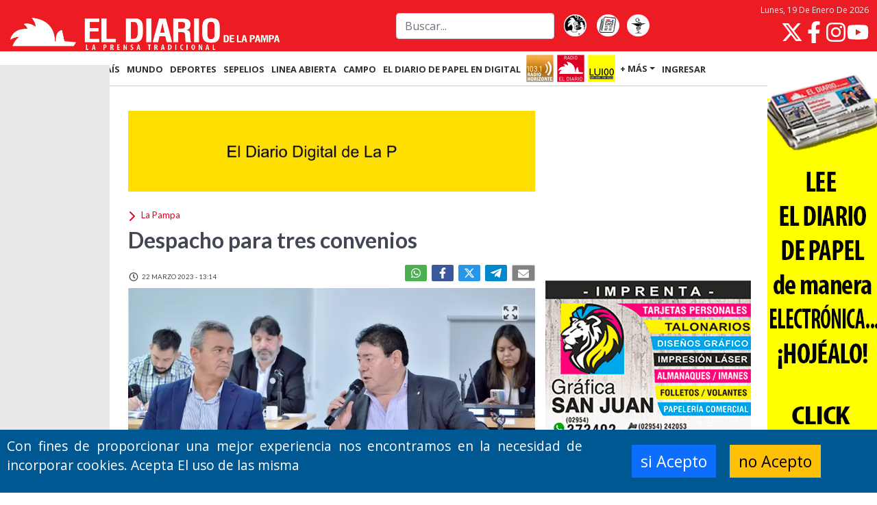

--- FILE ---
content_type: text/html; charset=UTF-8
request_url: https://www.eldiariodelapampa.com.ar/la-pampa/14324/despacho-para-tres-convenios
body_size: 19999
content:
<!-- Inicio Template: C:/inetpub/wwwroot/GestorDLP/Digitalnews//Template/Vistas/794.tpl -->
<!DOCTYPE html><html lang="es"><head>    <meta charset="utf-8" />    <title>Despacho para tres convenios :: El Diario de La Pampa</title>    <link href="https://www.eldiariodelapampa.com.ar//img/lapampa/favicon.ico" type="image/x-icon" rel="shortcut icon" />    <meta name="viewport" content="width=device-width" /><link href="https://cdn.jsdelivr.net/npm/bootstrap@5.1.1/dist/css/bootstrap.min.css" rel="stylesheet" /><script src="https://cdn.jsdelivr.net/npm/bootstrap@5.1.1/dist/js/bootstrap.bundle.min.js" type="05399f0d7c85e2419a90db4c-text/javascript"></script>    <meta name="description" content="Debatieron y tomaron decisiones la comisi&oacute;n de Legislaci&oacute;n General y el plenario Hacienda y Presupuesto y Asuntos Agrarios." />    <meta name="twitter:card" content="summary_large_image"  /><meta name="twitter:site" content="@eldiariolapampa"  /><meta property="og:type" content="article"  /><meta property="og:site_name" content="El Diario de la Pampa"  /><meta property="og:locale" content="es_LA"  /><meta name="twitter:title" content="Despacho para tres convenios"  /><meta name="twitter:description" content="Debatieron y tomaron decisiones la comisi&amp;oacute;n de Legislaci&amp;oacute;n General y el plenario Hacienda y Presupuesto y Asuntos Agrarios."  /><meta name="twitter:image" content="https://www.eldiariodelapampa.com.ar/img/publicaciones/2023/03/22/alta/135861.webp"  /><meta property="og:image" content="https://www.eldiariodelapampa.com.ar/img/publicaciones/2023/03/22/alta/135861.webp"  /><meta property="og:description" content="Debatieron y tomaron decisiones la comisi&amp;oacute;n de Legislaci&amp;oacute;n General y el plenario Hacienda y Presupuesto y Asuntos Agrarios."  /><meta property="og:url" content="https://www.eldiariodelapampa.com.ar/la-pampa/14324/despacho-para-tres-convenios"  /><meta property="og:title" content="Despacho para tres convenios"  /><meta property="article:tag" content="Legislatura Provincial"  /><meta property="article:tag" content="Cámara de Diputados"  />    <meta property="fb:admins" content="100002762723859" />    <meta property="fb:admins" content="100012659529324" />    <meta property="fb:admins" content="1086464546,100012659529324,100002762723859,1407204817"  />    <meta property="fb:pages" content="110427424161714" />    <meta property="fb:app_id" content="132229946795189" />    <link href="https://www.eldiariodelapampa.com.ar//BL_Lib/css/gui.css" rel="stylesheet" />    <link rel="preload" href="https://www.eldiariodelapampa.com.ar//img/lapampa/sprites.svg" as="image"><!-- Google Tag Manager GUSTAVO 12112025 --><script type="05399f0d7c85e2419a90db4c-text/javascript">(function(w,d,s,l,i){w[l]=w[l]||[];w[l].push({'gtm.start':new Date().getTime(),event:'gtm.js'});var f=d.getElementsByTagName(s)[0],j=d.createElement(s),dl=l!='dataLayer'?'&l='+l:'';j.async=true;j.src='https://www.googletagmanager.com/gtm.js?id='+i+dl;f.parentNode.insertBefore(j,f);})(window,document,'script','dataLayer','GTM-TKBF47BG');</script><!-- End Google Tag Manager -->    <link href="https://www.eldiariodelapampa.com.ar/css/Layout.css?20240215_121108_1" rel="preload stylesheet" as="style"  type="text/css"/><link href="https://www.eldiariodelapampa.com.ar/css/Vistas/794.css?20260119_004325_1" rel="preload stylesheet" as="style"  type="text/css"/><link href="https://www.eldiariodelapampa.com.ar/css/Vistas/796.css?20260118_194351_1" rel="preload stylesheet" as="style"  type="text/css"/><link href="https://www.eldiariodelapampa.com.ar/css/nota.css?20230522_112157_1" rel="preload stylesheet" as="style"  type="text/css"/>    <!-- JS -->    <!--[if lt IE 9]>        <script> PABLO 10 de junio del 2025   if(typeof String.prototype.trim!=='function'){String.prototype.trim=function (){ return this.replace(/^\s+|\s+$/g,'');}    }        </script>    <![endif]-->    <!-- Google Tag Manager --><!--    <script>(function(w,d,s,l,i){w[l]=w[l]||[];w[l].push({'gtm.start':    new Date().getTime(),event:'gtm.js'});var f=d.getElementsByTagName(s)[0],    j=d.createElement(s),dl=l!='dataLayer'?'&l='+l:'';j.async=true;j.src=    'https://www.googletagmanager.com/gtm.js?id='+i+dl;f.parentNode.insertBefore(j,f);        })(window,document,'script','dataLayer','GTM-TKBF47BG');</script>-->    <!-- End Google Tag Manager -->    <!-- Google tag (gtag.js) me lo pasa PABLO SAN JUAN el 240724--><!--    <script async src="https://www.googletagmanager.com/gtag/js?id=G-NTFS4X3B7L"></script>        <script>        window.dataLayer = window.dataLayer || [];        function gtag(){dataLayer.push(arguments);}        gtag('js', new Date());        gtag('config', 'G-NTFS4X3B7L');    </script>-->    <!-- Google Tag Manager (noscript) --><!-- Pedido por pablo 24/10/2025 admanager --><script async src="https://securepubads.g.doubleclick.net/tag/js/gpt.js" type="05399f0d7c85e2419a90db4c-text/javascript"></script><script type="05399f0d7c85e2419a90db4c-text/javascript">  window.googletag = window.googletag || {cmd: []};  googletag.cmd.push(function() {    googletag.defineSlot('/73047055/Panel_A02', [1280, 720], 'div-gpt-ad-popup')      .addService(googletag.pubads());    googletag.pubads().enableSingleRequest();    googletag.enableServices();  });</script>    <script type="application/ld+json">{"@context":"http:\/\/schema.org","@type":"NewsArticle","mainEntityOfPage":{"@type":"WebPage","@id":"https:\/\/www.eldiariodelapampa.com.ar\/la-pampa\/14324\/despacho-para-tres-convenios"},"headline":"Despacho para tres convenios","image":{"@type":"ImageObject","url":"https:\/\/www.eldiariodelapampa.com.ar\/img\/publicaciones\/2023\/03\/22\/alta\/135861.webp","height":"512","width":"800"},"datePublished":"22-03-2023","dateModified":"22-03-2023","author":{"@type":"Person","name":"F autor"},"publisher":{"@type":"Organization","name":"El Diario de la Pampa","url":"https:\/\/www.eldiariodelapampa.com.ar\/","address":{"@type":"PostalAddress","addressLocality":"Jos\u00e9 Ingenieros 855, Santa Rosa, La Pampa\r\nArgentina"},"logo":{"@type":"ImageObject","url":"https:\/\/www.eldiariodelapampa.com.ar\/img\/lapampa\/favicon128x128.png","height":"512","width":"800"},"sameAs":["https:\/\/twitter.com\/eldiariolapampa","https:\/\/es-la.facebook.com\/eldiariolp","https:\/\/www.instagram.com\/eldiariodelapampa.com.ar\/"]},"articleSection":"La Pampa","description":"Debatieron y tomaron decisiones la comisi&oacute;n de Legislaci&oacute;n General y el plenario Hacienda y Presupuesto y Asuntos Agrarios."}</script>    <script type="05399f0d7c85e2419a90db4c-text/javascript">var PHPResponse = JSON.parse('{"FPName":"SDPWC","IdContent":14324,"ContentsExist":["14324"],"AppVAPID":"BL2g8G8ZxhsMCtX2TCcGMK-hd_64f3Br2l9EdXDQZ4pL8eu-bv5AM_XhVCvqPtnk7I_WaJh2g_iZnIG3aDu73qc","AppDomain":"https://www.eldiariodelapampa.com.ar/","Cookie":{"Message":"Con fines de proporcionar una mejor experiencia nos encontramos en la necesidad de incorporar cookies. Acepta El uso de las misma","Buttons":{"ok":"si Acepto","cancel":"no Acepto"},"Automatic":1},"Section":110,"SectionName":"La Pampa","intervalPopUp":60,"fieldRequired":{"Registrar":["name","email","surname","password","confirmPassword","phoneMobile"],"Actulizar":["name","surname"],"Login":["email","password"]}}')</script><script src="https://www.eldiariodelapampa.com.ar/js/cache/notaic=14324&tit=des.js?20260119_043550_1" type="05399f0d7c85e2419a90db4c-text/javascript" defer></script>    <link rel="canonical" href="https://www.eldiariodelapampa.com.ar/la-pampa/14324/despacho-para-tres-convenios"  />    <link href="https://www.eldiariodelapampa.com.ar//manifest.json" rel="manifest">    <!--[if lt IE 9]>    <SCRIPT src="https://oss.maxcdn.com/html5shiv/3.7.2/html5shiv.min.js"></SCRIPT>    <SCRIPT src="https://oss.maxcdn.com/respond/1.4.2/respond.min.js"></SCRIPT>    <![endif]--></head><body>    <!-- Google Tag Manager (noscript) -->    <noscript><iframe src="https://www.googletagmanager.com/ns.html?id=GTM-TKBF47BG"    height="0" width="0" style="display:none;visibility:hidden"></iframe></noscript>    <!-- End Google Tag Manager (noscript) -->        <style>        body.embedded header.mainmenu,        body.embedded footer,        body.embedded .bannerCookie,        body.embedded .banner-nota,        body.embedded .social > .fecha > time {            display: none !important;        }    </style>    <script type="05399f0d7c85e2419a90db4c-text/javascript">        if (window.parent !== window) {            document.querySelector("body").classList.add("embedded");            document.addEventListener("touchstart", (event) => {                const touch = event.touches.item(0);                const gestureStart = {                    x: touch.clientX,                    y: touch.clientY,                    time: new Date(),                };                document.addEventListener("touchend", (event) => {                    /* SWIPE CONSTANTS */                    const VERTICAL_LIMIT = 50; /* in Pixels */                    const MINIMUM_SWIPE_LENGTH = 50; /* in Pixels */                    const TIMEOUT = 2000; /* in Milliseconds */                     const touch = event.changedTouches.item(0);                    const gestureEnd = {                        x: touch.clientX,                        y: touch.clientY,                        time: new Date(),                    };                    const verticalDistance = Math.abs(gestureEnd.y - gestureStart.y);                    const horizontalMovement = gestureEnd.x - gestureStart.x;                    const timeSpan = gestureEnd.time - gestureStart.time;                                        if (                        horizontalMovement < -(MINIMUM_SWIPE_LENGTH) &&                        verticalDistance < VERTICAL_LIMIT &&                        timeSpan < TIMEOUT                        ) {                        swipeLeft();                    } else if (                        horizontalMovement > MINIMUM_SWIPE_LENGTH &&                        verticalDistance < VERTICAL_LIMIT &&                        timeSpan < TIMEOUT                        ) {                        swipeRight();                    }                },                {                    once: true,                });            });            function swipeLeft() {                window.parent.postMessage({source: 'pageframe', action: 'swiped-left'}, "*");            }            function swipeRight() {                window.parent.postMessage({source: 'pageframe', action: 'swiped-right'}, "*");            }        }    </script>    <template id="banner-vivo">        <style>            .banner-vivo {                background-color: #ca0022;                /*var(--brand-darker);*/                position: relative;                color: #fafafa;                display: flex;                flex-flow: column nowrap;                max-height: 0px;                margin-top: 20px;            }                .banner-vivo.cargado {                max-height: 500px;            }                .banner-vivo__chapa {                background-color: #34373e;                font-weight: 600;                position: static;                width: fit-content;                font-size: 20px;                padding: 5px 10px;                box-shadow: 2px 2px 3px rgba(0, 0, 0, 0.20);            }                .banner-vivo__volanta {                background-color: white;                font-weight: 600;                padding: 0 5px;                font-size: 22px;                color: var(--brand-darker);                align-self: flex-start;                margin-top: 10px;                width: fit-content;                margin-left: 15px;            }            .banner-vivo__volanta:empty,            .banner-vivo__chapa:empty {                display: none;            }            .banner-vivo__titulo {                font-weight: 500;                padding: 0 15px;                font-size: 26px;                flex-grow: 1;            }                .banner-vivo__stream {                aspect-ratio: 16 / 9;            }                .banner-vivo__stream iframe {                height: 100%;                width: 100%;            }                .banner-vivo__cerrar {                display: none;            }                @media (min-width:768px) {                .banner-vivo {                    justify-content: space-between;                    transition: max-height 500ms ease-out;                    overflow: hidden;                    height: 200px;                    flex-flow: row nowrap;                    margin-top: 0;                    margin-bottom: 20px;                }                    .banner-vivo.cargado {                    max-height: 200px;                }                    .banner-vivo__izquierda {                    display: flex;                    flex-flow: column nowrap;                }                    .banner-vivo__chapa {                    align-self: flex-start;                    font-size: 24px;                    margin-top: 15px;                    padding: 10px 30px;                    box-shadow: 2px 2px 3px rgba(0, 0, 0, 0.20);                }                                .banner-vivo__volanta {                    font-size: 24px;                    padding: 0 15px 0 5px;                    width: auto;                    margin-left: 20px;                    margin-top: 20px;                }                .banner-vivo__titulo {                    align-self: stretch;                    font-size: 32px;                    padding-top: 78px;                    padding: 5px 20px;                }                    .banner-vivo__stream {                    aspect-ratio: 16 / 9;                    height: 200px;                }                    .banner-vivo__stream.side-video {                    position: fixed;                    left: 0;                    bottom: 30px;                    transform: translateX(-100%);                    z-index: 100;                }                .banner-vivo--segundo .banner-vivo__stream.side-video {                    bottom: 240px;                }                    .banner-vivo__stream.side-video.animate {                    transition: transform 400ms ease-out;                }                    .banner-vivo__stream.side-video.show {                    transform: translateX(0);                }                    .banner-vivo__stream.side-video .banner-vivo__cerrar {                    display: block;                }                    .banner-vivo__cerrar {                    position: absolute;                    top: 10px;                    right: 10px;                    width: 50px;                    height: 50px;                    padding: 0;                    background-color: transparent;                    border: 0;                    padding: 5px;                    box-sizing: border-box;                }                    .banner-vivo__cerrar svg.icon {                    height: 40px;                    width: 40px;                    color: white;                }            }                @media (min-width: 1400px) {                .banner-vivo {                    height: 300px;                }                    .banner-vivo.cargado {                    max-height: 300px;                }                    .banner-vivo__stream {                    height: 300px;                }                .banner-vivo--segundo .banner-vivo__stream.side-video {                    bottom: 350px;                }            }        </style>        <section class="posicion-contenedor col-12">            <div class="banner-vivo cargado">                <div class="banner-vivo__izquierda">                    <div class="banner-vivo__chapa"></div>                    <div class="banner-vivo__volanta"></div>                    <div class="banner-vivo__titulo">                    </div>                </div>                <div class="banner-vivo__stream"><iframe></iframe><button class="banner-vivo__cerrar"><svg                            fill="currentColor" class="icon" xmlns="http://www.w3.org/2000/svg" viewBox="0 0 320 512">                            <path                                d="M310.6 361.4c12.5 12.5 12.5 32.75 0 45.25C304.4 412.9 296.2 416 288 416s-16.38-3.125-22.62-9.375L160 301.3L54.63 406.6C48.38 412.9 40.19 416 32 416S15.63 412.9 9.375 406.6c-12.5-12.5-12.5-32.75 0-45.25l105.4-105.4L9.375 150.6c-12.5-12.5-12.5-32.75 0-45.25s32.75-12.5 45.25 0L160 210.8l105.4-105.4c12.5-12.5 32.75-12.5 45.25 0s12.5 32.75 0 45.25l-105.4 105.4L310.6 361.4z" />                        </svg></button>                </div>            </div>        </section>    </template>    <script type="05399f0d7c85e2419a90db4c-text/javascript">        const vivoSlide = {            element: null,            bottom: null,            isAnimating: false,            isClosed: false,        };        const vivoSlide2 = {            element: null,            bottom: null,            isAnimating: false,            isClosed: false,        };          /*document.addEventListener("DOMContentLoaded", event => {*/            fetch(`/tareas/habilitar-elementos/data.json?${(new Date()).getTime()}`)                .then(response => response.json())                .then(flags => {                    if (flags["en-vivo2"] || window.location.search === "?vivo-test") {                        const template = document.querySelector("#banner-vivo");                        const clone = template.content.cloneNode(true);                        const stream_iframe = clone.querySelector(".banner-vivo__stream iframe");                        let stream_sitio = "youtube";                        let stream_canal = "UCBcPfBU5k8SM-hTdBx0IvUg";                        clone.querySelector(".banner-vivo").classList.add("banner-vivo--segundo");                        if (flags["color2"]) {                            clone.querySelector(".banner-vivo").style.backgroundColor = flags["color2"];                            clone.querySelector(".banner-vivo__volanta").style.color = flags["color2"];                        }                        if (flags["pagina2"]) {                            stream_sitio = flags["pagina2"];                        }                        if (flags["canal2"]) {                            stream_canal = flags["canal2"];                        }                        if (stream_sitio === "youtube") {                            stream_iframe.src = `https://www.youtube.com/embed/live_stream?channel=${stream_canal}&autoplay=1&mute=1`;                            stream_iframe.title = "YouTube video player";                            stream_iframe.frameborder = "0";                            stream_iframe.allow = "accelerometer; autoplay; clipboard-write; encrypted-media; gyroscope; picture-in-picture";                            stream_iframe.allowfullscreen = "1";                        }                        else if (stream_sitio === "twitch") {                            stream_iframe.src = `https://player.twitch.tv/?channel=${stream_canal}&parent=www.eldiariodelapampa.com.ar`;                            stream_iframe.frameborder = "0";                            stream_iframe.allowfullscreen = "1";                            stream_iframe.scrolling = "no";                            stream_iframe.height = "378";                            stream_iframe.width = "620";                        }                        if (flags["titulo2"]) {                            clone.querySelector(".banner-vivo__titulo").innerHTML = flags["titulo2"];                        }                        if (flags["chapa2"]) {                            clone.querySelector(".banner-vivo__chapa").innerHTML = flags["chapa2"];                        }                        if (flags["volanta2"]) {                            clone.querySelector(".banner-vivo__volanta").innerHTML = flags["volanta2"];                        }                        document.querySelector("body > main > *").before(clone);                                                vivoSlide2.element = document.querySelector(".banner-vivo--segundo .banner-vivo__stream");                        vivoSlide2.bottom = document.querySelector(".banner-vivo--segundo").getBoundingClientRect().bottom + window.scrollY;                        document.querySelector(".banner-vivo--segundo").classList.add("cargado");                        document.querySelector(".banner-vivo--segundo .banner-vivo__cerrar").addEventListener("click", event => {                            vivoSlide2.isClosed = true;                            vivoSlide2.element.classList.remove("show");                            setTimeout(() => {                                vivoSlide2.element.classList.remove("side-video");                            }, 400);                        });                        if (window.innerWidth > 700) {                            window.addEventListener("scroll", event => {                                if (window.scrollY > vivoSlide2.bottom + 800) {                                    if (!vivoSlide2.isClosed) {                                        vivoSlide2.element.classList.add("side-video");                                    }                                    if (!vivoSlide2.isAnimating && !vivoSlide2.element.classList.contains("show")) {                                        vivoSlide2.isAnimating = true;                                        setTimeout(() => {                                            vivoSlide2.element.classList.add("animate");                                            vivoSlide2.element.classList.add("show");                                            vivoSlide2.isAnimating = false;                                        }, 10);                                    }                                }                                if (window.scrollY < vivoSlide2.bottom + 200) {                                    if (!vivoSlide2.isAnimating && vivoSlide2.element.classList.contains("show")) {                                        vivoSlide2.isAnimating = true;                                        vivoSlide2.element.classList.remove("show");                                        setTimeout(() => {                                            vivoSlide2.element.classList.remove("side-video");                                            vivoSlide2.element.classList.remove("animate");                                            vivoSlide2.isAnimating = false;                                        }, 400);                                    }                                }                            });                        }                    }                    if (flags["en-vivo"] || window.location.search === "?vivo-test") {                        const template = document.querySelector("#banner-vivo");                        const clone = template.content.cloneNode(true);                        const stream_iframe = clone.querySelector(".banner-vivo__stream iframe");                        let stream_sitio = "youtube";                        let stream_canal = "UCBcPfBU5k8SM-hTdBx0IvUg";                        clone.querySelector(".banner-vivo").classList.add("banner-vivo--primero");                        if (flags["color"]) {                            clone.querySelector(".banner-vivo").style.backgroundColor = flags["color"];                            clone.querySelector(".banner-vivo__volanta").style.color = flags["color"];                        }                        if (flags["pagina"]) {                            stream_sitio = flags["pagina"];                        }                        if (flags["canal"]) {                            stream_canal = flags["canal"];                        }                        if (stream_sitio === "youtube") {                            stream_iframe.src = `https://www.youtube.com/embed/live_stream?channel=${stream_canal}&autoplay=1`;                            stream_iframe.title = "YouTube video player";                            stream_iframe.frameborder = "0";                            stream_iframe.allow = "accelerometer; autoplay; clipboard-write; encrypted-media; gyroscope; picture-in-picture";                            stream_iframe.allowfullscreen = "1";                        }                        else if (stream_sitio === "twitch") {                            stream_iframe.src = `https://player.twitch.tv/?channel=${stream_canal}&parent=www.eldiariodelapampa.com.ar`;                            stream_iframe.frameborder = "0";                            stream_iframe.allowfullscreen = "1";                            stream_iframe.scrolling = "no";                            stream_iframe.height = "378";                            stream_iframe.width = "620";                        }                        if (flags["titulo"]) {                            clone.querySelector(".banner-vivo__titulo").innerHTML = flags["titulo"];                        }                        if (flags["chapa"]) {                            clone.querySelector(".banner-vivo__chapa").innerHTML = flags["chapa"];                        }                        if (flags["volanta"]) {                            clone.querySelector(".banner-vivo__volanta").innerHTML = flags["volanta"];                        }                        document.querySelector("body > main > *").before(clone);                        vivoSlide.element = document.querySelector(".banner-vivo--primero .banner-vivo__stream");                        vivoSlide.bottom = document.querySelector(".banner-vivo--primero").getBoundingClientRect().bottom + window.scrollY;                        document.querySelector(".banner-vivo--primero").classList.add("cargado");                        document.querySelector(".banner-vivo--primero .banner-vivo__cerrar").addEventListener("click", event => {                            vivoSlide.isClosed = true;                            vivoSlide.element.classList.remove("show");                            setTimeout(() => {                                vivoSlide.element.classList.remove("side-video");                            }, 400);                        });                        if (window.innerWidth > 700) {                            window.addEventListener("scroll", event => {                                if (window.scrollY > vivoSlide.bottom + 800) {                                    if (!vivoSlide.isClosed) {                                        vivoSlide.element.classList.add("side-video");                                    }                                    if (!vivoSlide.isAnimating && !vivoSlide.element.classList.contains("show")) {                                        vivoSlide.isAnimating = true;                                        setTimeout(() => {                                            vivoSlide.element.classList.add("animate");                                            vivoSlide.element.classList.add("show");                                            vivoSlide.isAnimating = false;                                        }, 10);                                    }                                }                                if (window.scrollY < vivoSlide.bottom + 200) {                                    if (!vivoSlide.isAnimating && vivoSlide.element.classList.contains("show")) {                                        vivoSlide.isAnimating = true;                                        vivoSlide.element.classList.remove("show");                                        setTimeout(() => {                                            vivoSlide.element.classList.remove("side-video");                                            vivoSlide.element.classList.remove("animate");                                            vivoSlide.isAnimating = false;                                        }, 400);                                    }                                }                            });                        }                    }                });        /*});*/    </script>        <header class="mainmenu">            <div class="mainmenu-header fijo" id="fixMenu" data-spy="affix" data-offset-top="0">                <div class="d-flex flex-grow-1 align-items-center container">                    <div class="d-flex flex-fill justify-content-md-start align-items-center align-items-md-end justify-content-between navbar-logo">                        <!--<div class="d-flex align-items-center justify-content-center logo-ad d-md-none"><script id="b3e8a0cfa680ad68255bcdfe63a01f310" src="https://www.butlercdn.com/embed/embedblock/3e8a0cfa680ad68255bcdfe63a01f310" async></script></div>-->                        <a href="https://www.eldiariodelapampa.com.ar/"><img  src="https://www.eldiariodelapampa.com.ar/img/lapampa/logo head movil.png" width="482"                                height="66" alt="El Diario de La Pampa"></a>                        <!--<div class="d-flex align-items-center justify-content-center logo-ad d-md-none"><script id="be4e0c7adb63af1554de30cad0497da8b" src="https://www.butlercdn.com/embed/embedblock/e4e0c7adb63af1554de30cad0497da8b" async></script>                        </div>-->                    </div>                    <div class="overlay-button navbar-toggle" type="button" role="button" data-bs-toggle="collapse"                        data-bs-target="#tools-nav-bar2" aria-controls="headerMenu" aria-expanded="false"                        aria-label="Toggle navigation">                    </div>                    <form class="d-lg-flex navbar-busqueda d-none col-md-4" action="https://www.eldiariodelapampa.com.ar/busqueda.php">                        <input class="me-2 form-control" type="search" placeholder="Buscar..." aria-label="Search"                            name="f">                    </form>                    <div class="d-md-flex navbar-botones d-none">                        <a title="El Gallito Canta" href="https://www.eldiariodelapampa.com.ar/El-Gallito-Canta" target="_self"><img                                loading="lazy" src="https://www.eldiariodelapampa.com.ar//img/lapampa/icono_galitocanta.webp"                                alt="El Gallito Canta" width="44" height="55"></a>&nbsp;<a                            href="https://www.eldiariodelapampa.com.ar/edicionimpresa" title="tapa de diario" ><img                                 src="https://www.eldiariodelapampa.com.ar//img/lapampa/icono_tapas.webp"                                alt="Tapas de la edición de papel" width="44" height="55"></a><a                            title="Farmacias de turno" href="https://www.eldiariodelapampa.com.ar/farmacias-de-turno"><img loading="lazy"                                src="https://www.eldiariodelapampa.com.ar//img/lapampa/icono_farmacias.webp" alt="Farmacias de turno"                                width="44" height="55"> </a>                    </div>                    <div class="d-md-flex flex-column align-items-end navbar-redes d-none">                        <div class="date" role="presentation">                        </div>                        <script type="05399f0d7c85e2419a90db4c-text/javascript">                            document.addEventListener("DOMContentLoaded", event => {                                document.querySelector(".mainmenu div.date").insertAdjacentHTML("afterbegin",                                 new Intl.DateTimeFormat("es-AR", {                                    dateStyle: "full",                                    timeZone: "America/Argentina/Buenos_Aires",                                }).format(new Date())                                );                            })                        </script>                                                <div class="nav-redes">                            <a href="https://twitter.com/eldiariolapampa?lang=es" aria-label="Seguinos en X">                                <svg class="icon">                                    <use href="https://www.eldiariodelapampa.com.ar//img/lapampa/sprites.svg#twitter">                                </svg>                            </a>                            <a href="https://es-la.facebook.com/eldiariolp/" aria-label="Seguinos en Facebook">                                <svg class="icon">                                    <use href="https://www.eldiariodelapampa.com.ar//img/lapampa/sprites.svg#facebook">                                </svg>                            </a>                            <a href="https://www.instagram.com/eldiariodelapampa.com.ar/" target="_blank" rel="" aria-label="Seguinos en Instagram">                                <svg class="icon">                                    <use href="https://www.eldiariodelapampa.com.ar//img/lapampa/sprites.svg#instagram">                                </svg>                            </a>                            <a href="https://www.youtube.com/@eldiariodigitaldelapampa5908" class="nav-redes-youtube"                                target="_blank" rel="" aria-label="Seguinos en YouTube">                                <svg class="icon">                                    <use href="https://www.eldiariodelapampa.com.ar//img/lapampa/sprites.svg#youtube">                                </svg>                            </a>                        </div>                    </div>                </div>                <div class="d-flex align-items-center justify-content-center sub-menu d-lg-none" style="z-index: 1000">                    <a class="d-md-none" title="El Gallito Canta" href="https://www.eldiariodelapampa.com.ar/El-Gallito-Canta" target="_self"><img                            loading="lazy" src="https://www.eldiariodelapampa.com.ar/img/lapampa/icono_galitocanta.webp"                            alt="El Gallito Canta" width="44" height="55" /></a><a                        class="d-md-none" href="https://www.eldiariodelapampa.com.ar/edicionimpresa"><img loading="lazy"                            src="https://www.eldiariodelapampa.com.ar/img/lapampa/icono_tapas.webp" alt="Tapas de la edición de papel"                            width="44" height="55" /></a><a class="d-md-none" title="Farmacias de turno"                        href="https://www.eldiariodelapampa.com.ar/farmacias-de-turno"><img loading="lazy"                            src="https://www.eldiariodelapampa.com.ar/img/lapampa/icono_farmacias.webp" alt="Farmacias de turno"                            width="44" height="55" />                    </a>                    <button class="d-md-none radio-popup horizonte" onclick="if (!window.__cfRLUnblockHandlers) return false; window.toggleRadio('horizonte');" data-cf-modified-05399f0d7c85e2419a90db4c-="">                        <img src="https://www.eldiariodelapampa.com.ar/img/lapampa/radio_horizonte_80.png"                            alt="Logo de Radio Horizonte" /></button><button class="d-md-none radio-popup eldiario" onclick="if (!window.__cfRLUnblockHandlers) return false; window.toggleRadio('eldiario');" data-cf-modified-05399f0d7c85e2419a90db4c-="">                        <img src="https://www.eldiariodelapampa.com.ar/img/lapampa/radio_eldiario_80.png"                            alt="Logo de Radio El Diario" /></button><button class="d-md-none radio-popup lu100" onclick="if (!window.__cfRLUnblockHandlers) return false; window.toggleRadio('lu100');" data-cf-modified-05399f0d7c85e2419a90db4c-="">                        <img src="https://www.eldiariodelapampa.com.ar/img/lapampa/radio_lu100_80.png" alt="Logo de Radio Lu100" />                    </button>                    <div class="navbar-dark toggle-button">                        <button class="navbar-toggler" type="button" data-bs-toggle="collapse"                            data-bs-target="#tools-nav-bar2" aria-controls="headerMenu" aria-expanded="false"                            aria-label="Toggle navigation">                            <svg class="icon">                                <use href="https://www.eldiariodelapampa.com.ar//img/lapampa/sprites.svg#hamburger">                            </svg>                        </button>                    </div>                </div>            </div>            <div class="affix-placeholder"></div>            <nav class="navbar navbar-expand-lg navbar-dark site-nav">                <div class="collapse navbar-collapse container" id="tools-nav-bar2">                    <ul class="flex-wrap navbar-nav" style="--bs-scroll-height: 100px;">                        <li><a href="https://www.eldiariodelapampa.com.ar/">INICIO</a></li>                        <li class="nav-item"><a href="https://www.eldiariodelapampa.com.ar/la-pampa" class="">LA                                PAMPA</a></li>                        <li class="nav-item"><a href="https://www.eldiariodelapampa.com.ar/pais" class="">PA&Iacute;S</a>                        </li>                        <li class="nav-item"><a href="https://www.eldiariodelapampa.com.ar/mundo" class="">MUNDO</a>                        </li>                        <li class="nav-item"><a href="https://www.eldiariodelapampa.com.ar/deportes" class="">DEPORTES</a></li>                        <li class="nav-item"><a href="https://www.eldiariodelapampa.com.ar/sepelios" class="">SEPELIOS</a></li>                        <li class="nav-item"><a href="https://www.eldiariodelapampa.com.ar/linea-abierta" class="">LINEA                                ABIERTA</a></li>                        <li class="nav-item"><a href="https://www.eldiariodelapampa.com.ar/agro-la-pampa" class="">CAMPO</a>                        </li>                        <li class="d-xxl-inline-block nav-item d-none"><a href="https://www.eldiariodelapampa.com.ar/tecnologia" class="">TECNOLOG&Iacute;A</a></li>                        <li class="d-xl-inline-block nav-item d-none"><a href="https://www.eldiariodelapampa.com.ar/edicionimpresa" class="">El Diario de Papel en DIGITAL</a></li>                        <li class="nav-item"><button class="radio-popup" onclick="if (!window.__cfRLUnblockHandlers) return false; window.radioPopup('https://eldiariodigitaldelapampa.com.ar/radio_horizonte/')" data-cf-modified-05399f0d7c85e2419a90db4c-=""><img                                    src="https://www.eldiariodelapampa.com.ar//img/lapampa/radio_horizonte_80.png"                                    alt="Logo de Radio Horizonte"></button></li>                        <li class="nav-item"><button class="radio-popup" onclick="if (!window.__cfRLUnblockHandlers) return false; window.radioPopup('https://eldiariodigitaldelapampa.com.ar/radioeldiario/')" data-cf-modified-05399f0d7c85e2419a90db4c-=""><img                                    src="https://www.eldiariodelapampa.com.ar//img/lapampa/radio_eldiario_80.png"                                    alt="Logo de Radio El Diario"></button></li>                        <li class="nav-item"><button class="radio-popup" onclick="if (!window.__cfRLUnblockHandlers) return false; window.radioPopup('https://eldiariodigitaldelapampa.com.ar/lu100/')" data-cf-modified-05399f0d7c85e2419a90db4c-=""><img                                    src="https://www.eldiariodelapampa.com.ar//img/lapampa/radio_lu100_80.png"                                    alt="Logo de Radio Lu100"></button></li>                        <li id="moreSections">                            <a class="dropdown-toggle" data-bs-toggle="dropdown" data-button="subseccion" role="button"                                aria-expanded="false" href="#">+ M&Aacute;S</a>                            <div class="nav-subsecciones dropdown-menu">                                <div class="d-flex">                                    <div class="nav-subsecciones-left">                                        <div class="busqueda-mobile">                                            <form class="busqueda-mobile__form"                                                action="https://www.eldiariodelapampa.com.ar/busqueda.php"> <input                                                    class="me-2 h-100 form-control" type="search"                                                    placeholder="Buscar..." aria-label="Search" name="f"> <button                                                    type="submit"><svg>                                                        <use href="https://www.eldiariodelapampa.com.ar//img/lapampa/sprites.svg#lens">                                                        </use>                                                    </svg></button></form>                                        </div>                                        <div class="align-items-center justify-content-between radios-mobile">                                            <a title="El Gallito Canta"                                                href="https://www.eldiariodelapampa.com.ar/el-gallito-canta"                                                target="_self"><img loading="lazy"                                                    src="https://www.eldiariodelapampa.com.ar//img/lapampa/icono_galitocanta.webp"                                                    alt="El Gallito Canta"></a><a                                                href="https://www.eldiariodelapampa.com.ar/edicionimpresa"><img loading="lazy"                                                    src="https://www.eldiariodelapampa.com.ar//img/lapampa/icono_tapas.webp"                                                    alt="Tapas de la edición de papel"></a><a title="Farmacias de turno"                                                href="https://www.eldiariodelapampa.com.ar/farmacias-de-turno"><img                                                    loading="lazy"                                                    src="https://www.eldiariodelapampa.com.ar//img/lapampa/icono_farmacias.webp"                                                    alt="Farmacias de turno"> </a>                                            <button class="radio-popup horizonte" onclick="if (!window.__cfRLUnblockHandlers) return false; window.toggleRadio('horizonte');" data-cf-modified-05399f0d7c85e2419a90db4c-="">                                                <img src="https://www.eldiariodelapampa.com.ar//img/lapampa/radio_horizonte_80.png"                                                    alt="Logo de Radio Horizonte" /></button><button class="radio-popup eldiario" onclick="if (!window.__cfRLUnblockHandlers) return false; window.toggleRadio('eldiario');" data-cf-modified-05399f0d7c85e2419a90db4c-="">                                                <img src="https://www.eldiariodelapampa.com.ar//img/lapampa/radio_eldiario_80.png"                                                    alt="Logo de Radio El Diario" /></button><button class="radio-popup lu100" onclick="if (!window.__cfRLUnblockHandlers) return false; window.toggleRadio('lu100');" data-cf-modified-05399f0d7c85e2419a90db4c-=""><img                                                    src="https://www.eldiariodelapampa.com.ar//img/lapampa/radio_lu100_80.png"                                                    alt="Logo de Radio Lu100" />                                            </button>                                        </div>                                        <div class="d-flex flex-column radio-reproduciendo">                                            <h3 class="radio-reproduciendo__titulo">Escuchando</h3>                                            <div class="d-flex gap-3 px-3">                                                <button class="radio-reproduciendo__logo">                                                    <img src="/img/lapampa/radio_eldiario_80.png"                                                        class="radio-reproduciendo__imagen" />                                                </button>                                                <div class="d-flex flex-column justify-content-around">                                                    <h3 class="radio-reproduciendo__radio">                                                        Radio El Diario                                                    </h3>                                                    <div class="radio-reproduciendo__volumen">                                                        <input type="range" min="0" max="100"                                                            class="radio-reproduciendo__range" size="12" value="100" />                                                    </div>                                                </div>                                            </div>                                        </div> <div class="d-block usuario d-lg-none"><h4 class="login NoLogin ">  <a href="https://www.eldiariodelapampa.com.ar/login.php">INGRESAR</a></h4><div class="login login hidden">  <a href="https://www.eldiariodelapampa.com.ar/miperfil.php">HOLA <[-USER_NAME-]></a>  <button onclick="if (!window.__cfRLUnblockHandlers) return false; Salir()" data-cf-modified-05399f0d7c85e2419a90db4c-="">SALIR</button></div>  </div>                                        <div class="menu-edicion-digital">                                            <h3 class="menu-edicion-digital-titulo"> Elegí una sección</h3>                                            <ul class="menu-edicion-digital-list" role="menu"><li><a href="https://www.eldiariodelapampa.com.ar/edicionimpresa">El Diario de Papel en DIGITAL</a></li>                                                <li><a href="https://www.eldiariodelapampa.com.ar/la-pampa">La Pampa</a></li>                                                <li><a href="https://www.eldiariodelapampa.com.ar/sepelios">Sepelios</a>                                                </li>                                                <li><a href="https://www.eldiariodelapampa.com.ar/deportes">Deportes</a>                                                </li>                                                <li><a href="https://www.eldiariodelapampa.com.ar/espectaculos">Espect&aacute;culos</a>                                                </li>                                                <li><a href="https://www.eldiariodelapampa.com.ar/tecnologia">Tecnolog&iacute;a</a>                                                </li>                                                <li><a href="https://www.eldiariodelapampa.com.ar/linea-abierta">Linea Abierta</a>                                                </li>                                                <li><a href="https://www.eldiariodelapampa.com.ar/turismo">Turismo</a></li>                                                <li><a href="https://www.eldiariodelapampa.com.ar/salud">Salud</a>                                                </li>                                                <li><a href="https://www.eldiariodelapampa.com.ar/edictos">Edictos</a></li>                                                <li><a href="https://www.eldiariodelapampa.com.ar/pais">País</a>                                                </li>                                                <li><a href="https://www.eldiariodelapampa.com.ar/mundo">Mundo</a>                                                </li>                                                <li><a href="https://www.eldiariodelapampa.com.ar/culturales">Culturales</a>                                                </li>                                                <li><a href="https://www.eldiariodelapampa.com.ar/agro-la-pampa">Agro La                                                        Pampa</a></li>                                                <li><a href="https://www.eldiariodelapampa.com.ar/cocina-y-gastronomia">Cocina y                                                        Gastronom&iacute;a</a></li>                                                <li><a href="https://www.eldiariodelapampa.com.ar/suplemento-anuales">Suplementos                                                        Anuales</a></li>                                                <li><a href="https://www.eldiariodelapampa.com.ar/horoscopo">Hor&oacute;scopo</a>                                                </li>                                                <li><a href="https://www.eldiariodelapampa.com.ar/quiniela.php">Quiniela</a>                                                </li>                                                <li><a href="https://www.eldiariodelapampa.com.ar/opinion">Opinion</a></li>                                                <li><a href="https://www.eldiariodelapampa.com.ar/popcasts">Podcasts</a></li>                                                <li><a href="https://www.eldiariodelapampa.com.ar/videos">Videos</a></li>                                                <li><a href="https://www.eldiariodelapampa.com.ar/farmacias-de-turno">Farmacias de                                                        turno</a></li><li><a href="https://www.eldiariodelapampa.com.ar/ciencia">Ciencia</a></li><li><a href="https://www.eldiariodelapampa.com.ar/ambiental">Ambiental</a></li>                                                <li><a href="https://www.eldiariodelapampa.com.ar/el-gallito-canta">El Gallito Canta</a>                                                </li>                                                <li><a href="https://www.eldiariodelapampa.com.ar/entre-pocillos">Entre Pocillos</a>                                                </li><li><a href="https://www.eldiariodelapampa.com.ar/sociales-y-casamientos">Sociales y Casamientos</a></li>                                                <li><a href="https://www.eldiariodelapampa.com.ar/transmisiones-en-vivo">Transmisiones en                                                        Vivo</a></li>                                            </ul>                                        </div>                                        <div class="clima">                                            <!-- prettier-ignore -->                                            <div id="ww_a4cb547144ac0" v='1.3' loc='id' a='{"t":"horizontal","lang":"es","sl_lpl":1,"ids":["wl6267"],"font":"Arial","sl_ics":"one_a","sl_sot":"celsius","cl_bkg":"#D32F2F","cl_font":"#FFFFFF","cl_cloud":"#FFFFFF","cl_persp":"#FFFFFF","cl_sun":"#FFC107","cl_moon":"#FFC107","cl_thund":"#FFFFFF"}'>Weather Data Source: <a href="https://sharpweather.com/weather_santa_rosa_11522/30_days/" id="ww_a4cb547144ac0_u" target="_blank">Weather forecast Santa Rosa 30 days</a></div><script async src="https://app1.weatherwidget.org/js/?id=ww_a4cb547144ac0" type="05399f0d7c85e2419a90db4c-text/javascript"></script>                                        </div>                                        <div class="cotizacion-frame">                                        </div>                                    </div>                                    <div class="nav-subsecciones-right">                                        <div class="tapa">                                            <h3 class="tapa-titulo">LA TAPA INTELIGENTE</h3>                                            <div class="tapa-img col-sm-12">                                                <script type="05399f0d7c85e2419a90db4c-text/javascript">                                                    fetch(PHPResponse.AppDomain + "CalledConsultasExternas.php", {                                                        method: "POST",                                                        body: JSON.stringify({                                                            action: "Lastest",                                                            view: 934,                                                            section: 129,                                                            quantity: 1                                                        })                                                    })                                                        .then(response => response.json())                                                        .then(content => {document.querySelector(".nav-subsecciones-right div.tapa-img").innerHTML = content.nota;const fechaTapaMenu = (document.querySelector('.tapa-hoy-datestring')?.innerText);  fetch("https://www.eldiariodelapampa.com.ar/CalledWidgets.php", {    method: "POST",    body: JSON.stringify({      action: "getCoverRegions",      product: "1",      date: fechaTapaMenu,    }),  })    .then((response) => response.json())    .then((regiones) => {      const tapaRoot = document.querySelector(".tapa-hoy-root");      Object.values(regiones).forEach((region) => {        if (!region.url) {          return;        }        const nuevaRegion = document.createElement("a");        nuevaRegion.target = "_blank";        nuevaRegion.href = region.url;        nuevaRegion.style.position = "absolute";        nuevaRegion.style.zIndex = region.zorder;        nuevaRegion.style.top = region.top;        nuevaRegion.style.left = region.left;        nuevaRegion.style.width = region.width;        nuevaRegion.style.height = region.height;        tapaRoot.appendChild(nuevaRegion);      });    })    .catch((error) => {      console.log(`Hubo un error al cargar las regiones ${error}`);    });});                                                </script>                                            </div>                                        </div>                                    </div>                                </div>                            </div>                        </li> <li class="nav-item derecha">  <a class=" NoLogin " href="https://www.eldiariodelapampa.com.ar/login.php"              >INGRESAR</a            ><div class="dropdown-usuario login hidden position-relative">  <a href="" class="d-flex align-items-center dropdown-toggle" data-bs-toggle="dropdown"role="button"   aria-haspopup="true"aria-expanded="false"  > <svg class="icon">                                                        <use href="https://www.eldiariodelapampa.com.ar//img/lapampa/sprites.svg#user">                                                        </use>                                                    </svg> HOLA <[-USER_NAME-]></a  >    <div class="menu-usuario"><a href="https://www.eldiariodelapampa.com.ar/miperfil.php">MI PERFIL</a><button onclick="if (!window.__cfRLUnblockHandlers) return false; Salir()" data-cf-modified-05399f0d7c85e2419a90db4c-="">SALIR</button>  </div></div>  </li>    </ul>                </div>            </nav>        </header>        <main class="container">            <!-- Inicio Template: C:/inetpub/wwwroot/GestorDLP/Digitalnews//Template/Vistas/796.tpl -->
<div class="row-nota">    <div class="col-12 col-md-8">        <div class="col-12 nota-alta" data-form="width-gallery-usage">            <!-- Inicio Template: C:/inetpub/wwwroot/GestorDLP/Digitalnews//Template/Vistas/797.tpl -->
<style>    .banner-nota {        min-height: 144px;        display: flex;        justify-content: center;        align-items: center;        margin-bottom: 15px;    }    .nota-alta {        font-family: "Lato", "Lato-fallback", "Helvetica", "Tahoma", "Geneva", "Arial", sans-serif;        color: #424753;        font-size: 1.1rem;    }    .nota-alta .firma {        margin: 10px 0;        color: rgba(0, 0, 0, .5);        border-bottom: 1px solid rgba(0, 0, 0, .1);        margin-top: 11px;    }    .nota-alta .titulo {        margin-top: 0;        margin-bottom: .5rem;    }    .nota-alta .titulo a {        font-weight: 700;        font-size: 2rem;        color: #424753;        transition: color .15s;    }    .nota-alta .social {        width: 100%;        display: -webkit-box;        display: -moz-box;        display: box;        display: -webkit-flex;        display: -moz-flex;        display: -ms-flexbox;        display: flex;        justify-content: space-between;        align-items: flex-end;        margin: 10px 0;    }    .nota-alta .social .fecha,    .nota-alta .social .link-social {        width: 50%;        display: inline-block;        vertical-align: top;        color: #424753;        font-size: 0.85rem;        line-height: 1.35;    }    .nota-alta .social .fecha i {        position: relative;        top: 3px;    }    .nota-alta .social .fecha {        text-align: left;        padding-top: 7px;        font-size: .60rem;        color: rgb(66, 71, 83);        text-transform: uppercase;        margin-bottom: 0;    }    .nota-alta .social .fecha svg {        height: 13px;        margin-top: -2px;        margin-right: 2px;    }    .nota-alta .social .link-social {        text-align: right;        line-height: 0;        flex-basis: 70%;    }    .nota-alta .social .link-social a {        position: relative;        height: 24px;        margin: 5px 0 0;        line-height: 1.6;        letter-spacing: 0.04em;        vertical-align: top;        font-size: 14px;        font-weight: bold;        font-family: "Helvetica Neue", Arial, sans-serif;        color: white;        padding: 4px 8px 0 8px;        margin-left: 4px;        border-radius: 2px;    }    .movil-whatsapp {        display: none    }    .nota-alta .social .facebook {        background: #3b5998;        border-color: #344e86;    }    .nota-alta .social .twitter {        background: #2795e9;        border-color: #1689e0;    }    .nota-alta .social .telegram {        background: #0088cc;        border-color: #0088cc;    }    .nota-alta .social .desktop-whatsapp,    .nota-alta .social .movil-whatsapp {        background: #4CAF50;        border-color: #4CAF50;    }    .nota-alta .social .mail {        background: #828282;        border: 1px solid #c7c7c7;    }    .col-9.padpercent {        padding: 10px;        padding-right: 20px;    }    .nota-alta .texto {        padding: 0;    }    .nota-alta .texto p {        margin: 1rem 0;    }    .nota-alta .embed-responsive-item {        z-index: 3;    }    /* TABLET */    @media only screen and (min-width: 768px) and (max-width: 960px) {        .nota-alta .titulo,        .nota-alta .titulo a {            font-size: 40px;            line-height: 40px;        }        .nota-alta .texto {            padding: 15px;            font-size: 16px;        }    }    /* CELULAR */    @media only screen and (max-width: 768px) {        .banner-nota {            min-height: 60px;        }        .nota-alta .titulo,        .nota-alta .titulo a {            font-size: 30px;            line-height: 30px;        }        .nota-alta .texto {            padding: 0;            font-size: 18px;        }.nota-alta .bajada {font-size: 20px;}        .col-9.padpercent {            padding: 10px;        }        .nota-alta .social {            box-sizing: content-box;        }        .movil-whatsapp {            display: inline-block;        }        .desktop-whatsapp {            display: none;        }    }    /*CATEGORIES*/    .categories {        font-size: 1rem;    }    .categories .verMas {        display: none;    }    .categories ul {        padding: 0;    }    li.li-cat-simple {        display: inline-block;        list-style: none;        padding: 2px 8px;        margin-top: 5px;        margin: 0 .2rem;        text-shadow: none;        border-radius: 15px;        background: #9a7e83 !important;    }    li[data-cat-id="373"] {        display: inline-block;        background-color: #a70103 !important;    }    li[data-cat-id="374"] {        display: inline-block;        background-color: #4CAF50 !important;    }    li.li-cat-simple a {        color: white;        font-size: 0.8rem;        font-weight: 400;    }    li.li-cat-simple:first-child {        border-left: none;    }    .thumbRate {        height: 15px;        float: left;    }    .link-cat:hover,    .link-cat:focus {        text-decoration: none;    }.epigrafe {  font-weight: bold;  font-size: 15px;  line-height: 1.1;  margin-bottom: 10px;  margin-top:2px;}.credit-galery-classic {  font-weight: normal;  color: rgba(0,0,0,0.5);}.credit-galery-classic:before {  content: "(";  margin-left: 5px;}.credit-galery-classic:after {  content: ")";}    .FirmaInline {        margin-bottom: 5px;    }    .FirmaInline img {        width: 64px;        border-radius: 50%;    }    .FirmaInline .FirmaInline-Nombre {        color: #555;    }    .FirmaInline a {        text-decoration: none;        cursor: pointer    }    .seccion-nota {        color: #df0024;        font-size: small;        line-height: 1em;    }    .seccion-nota i {        position: relative;        width: 21px;        height: 21px;        line-height: 1.5em;        vertical-align: middle;    }    #NoteNavegation {        margin: 20px 0;    }    #NoteNavegation li {        list-style: none;    }    #NoteNavegation li.no-link {        display: none;    }    #NoteNavegation li.nav-previous {        float: left;    }    #NoteNavegation li.nav-next {        float: right;    }    #NoteNavegation a {        font-family: "Lato", "Lato-fallback";        font-weight: 600;        font-size: 0.8rem;        line-height: 1.15;        letter-spacing: 0.1rem;        text-transform: uppercase;        color: #fff;        padding: 10px 20px;        background: #d6d6d6;        text-shadow: none;        border: 1px solid transparent;        border-radius: 2.5rem;        margin: 0 0 0.5rem 0;        transition: all 0.2s;        cursor: pointer;        z-index: 5;    }    #NoteNavegation a:hover {        background: #c2740b;        color: #fff;    }    .nota-alta [data-format="CITA"]::before {        -webkit-mask-image: url(https://www.eldiariodelapampa.com.ar/img/elpopular/sprites.svg#quote-open-view);        mask-image: url(https://www.eldiariodelapampa.com.ar/img/elpopular/sprites.svg#quote-open-view);    }    .nota-alta [data-format="CITA"]::after {        -webkit-mask-image: url(https://www.eldiariodelapampa.com.ar/img/elpopular/sprites.svg#quote-close-view);        mask-image: url(https://www.eldiariodelapampa.com.ar/img/elpopular/sprites.svg#quote-close-view);    }    .nota-alta [data-format="CITA"]::before,    .nota-alta [data-format="CITA"]::after {        background-color: #0e6fb9;        content: "";        width: 25px;        height: 25px;    }    .nota-alta .galery {        position: relative;        margin: auto;        aspect-ratio: 1.80;    }    #fullImage .icon {        position: absolute;        top: 1.5rem;        right: 1.5rem;        z-index: 1;        width: 40px;        height: auto;        box-shadow: 0px 0px 2px #333;        opacity: 0.7;        background: #fafafa;        cursor: pointer;        border-radius: 5px;        ;        padding: 5px;    }    #fullImage {        position: fixed;        z-index: -1;        transition: all 0.2s ease;        opacity: 0;        background-color: #333e;        width: 0px;        height: 0px;        top: 50%;        left: 50%;        text-align: center;    }    #fullImage.show {        opacity: 1;        z-index: 1000;        overflow: auto;        top: 0px;        left: 0px;        width: 100vw;        height: 100vh;    }    #fullImage .icon {        position: fixed;    }    .galery picture::after {        content: '';        width: 24px;        display: flex;        height: 24px;        background: url(https://cdn-icons-png.flaticon.com/512/151/151926.png) white;        color: black;        position: absolute;        border-radius: 5px;        background-size: 20px;        background-origin: 50% 50%;        background-position: 50%;        top: 1.5rem;        right: 1.5rem;        z-index: 2;        opacity: 0.6;        background-repeat: no-repeat;    }    .nota-alta picture img {        cursor: pointer;    }</style><style>        #textSpeech {            display: flex;            background-color: #f8eee3;            width: fit-content;            padding: .5rem 1rem 0 1rem;            margin-left: auto;            gap: .5rem;        }        .textSpeech__icon {            width: 40%;        }        .textSpeech__icon img {            max-width: 100%;            height: auto;            object-fit: scale-down;            width: 100px;            height: 50px;        }        .textSpeech__info {            flex: 1;            display: flex;            flex-direction: column;            gap: 0;        }        .textSpeech__info p {            margin: 0;            color: black;            line-height: 1rem;            text-align: justify;            text-align: right;        }        .textSpeech__info .textSpeech__info__bold {            font-size: 1.15rem;            font-weight: 900;            letter-spacing: -0.37px;        }        p.textSpeech__info__duration {            font-weight: lighter;            opacity: 0.8;        }    </style><div class="banner-nota">    <a href="https://www.eldiariodelapampa.com.ar/edicionimpresa/" target="_blank">    </a></div><div class="seccion-nota">    <svg class="icon">        <use href="https://www.eldiariodelapampa.com.ar//img/lapampa/sprites.svg#chevron-right">    </svg>    La Pampa</div><h1 class="titulo">    <a href="https://www.eldiariodelapampa.com.ar/la-pampa/14324/despacho-para-tres-convenios">        Despacho para tres convenios    </a></h1><div class="social">    <div class="fecha">        <time>            <svg class="icon">                <use href="https://www.eldiariodelapampa.com.ar//img/lapampa/sprites.svg#clock">            </svg>            22                Marzo                    2023 - 13:14        </time>    </div>    <div class="link-social">        <a href="" onclick="if (!window.__cfRLUnblockHandlers) return false; window.open('https://web.whatsapp.com/send?text=Mira%20esto:https%3A%2F%2Fwww.eldiariodelapampa.com.ar%2Fla-pampa%2F14324%2Fdespacho-para-tres-convenios','Compartir','width=600px,height=500px')" class="desktop-whatsapp" title="Compartir por Whatsapp" data-cf-modified-05399f0d7c85e2419a90db4c-="">            <svg class="icon">                <use href="https://www.eldiariodelapampa.com.ar//img/lapampa/sprites.svg#whatsapp">            </svg>        </a>        <a href="whatsapp://send?text=Mira%20esto:https%3A%2F%2Fwww.eldiariodelapampa.com.ar%2Fla-pampa%2F14324%2Fdespacho-para-tres-convenios" class="movil-whatsapp"            title="Compartir por Whatsapp" target="_blank">            <svg class="icon">                <use href="https://www.eldiariodelapampa.com.ar//img/lapampa/sprites.svg#whatsapp">            </svg>        </a>        <a href="" onclick="if (!window.__cfRLUnblockHandlers) return false; window.open('http://www.facebook.com/sharer.php?u=https%3A%2F%2Fwww.eldiariodelapampa.com.ar%2Fla-pampa%2F14324%2Fdespacho-para-tres-convenios','Compartir','width=600px,height=500px')" class="facebook" data-cf-modified-05399f0d7c85e2419a90db4c-="">            <svg class="icon">                <use href="https://www.eldiariodelapampa.com.ar//img/lapampa/sprites.svg#facebook">            </svg>        </a>        <a href="" onclick="if (!window.__cfRLUnblockHandlers) return false; window.open('https://twitter.com/intent/tweet?text=https%3A%2F%2Fwww.eldiariodelapampa.com.ar%2Fla-pampa%2F14324%2Fdespacho-para-tres-convenios','Compartir','width=600px,height=500px')" class="twitter" data-cf-modified-05399f0d7c85e2419a90db4c-="">            <svg class="icon">                <use href="https://www.eldiariodelapampa.com.ar//img/lapampa/sprites.svg#twitter">            </svg>        </a>        <a href="" onclick="if (!window.__cfRLUnblockHandlers) return false; window.open('https://telegram.me/share/url?url=https%3A%2F%2Fwww.eldiariodelapampa.com.ar%2Fla-pampa%2F14324%2Fdespacho-para-tres-convenios','Compartir','width=600px,height=500px')" class="telegram" data-cf-modified-05399f0d7c85e2419a90db4c-="">            <svg class="icon">                <use href="https://www.eldiariodelapampa.com.ar//img/lapampa/sprites.svg#telegram">            </svg>        </a>        <a href="/cdn-cgi/l/email-protection#[base64]" title="Enviar por correo" class="mail">            <svg class="icon">                <use href="https://www.eldiariodelapampa.com.ar//img/lapampa/sprites.svg#envelope">            </svg>        </a>    </div></div><div>    <div class="galery">        <div id="singleElement-111-14324" ><div style="position: relative; width: 100%; overflow: hidden;" ><div ><a href="https://www.eldiariodelapampa.com.ar/la-pampa/14324/despacho-para-tres-convenios"> <picture><source media="(min-width:992px)" srcset="https://www.eldiariodelapampa.com.ar//img/publicaciones/2023/03/22/alta/235861.webp" ><source media="(min-width:420px)" srcset="https://www.eldiariodelapampa.com.ar//img/publicaciones/2023/03/22/media/235861.webp" ><source media="(max-width:420px)" srcset="https://www.eldiariodelapampa.com.ar//img/publicaciones/2023/03/22/baja/235861.webp" > <img fetchpriority="high"  src="https://www.eldiariodelapampa.com.ar//img/publicaciones/2023/03/22/alta/235861.jpg"  data-ratio="1" class="imagen"  alt="Despacho para tres convenios" width="860" height="452"></picture></a><div class="epigrafe"></div></a></div><div class="hidden" data-form="ratio" data-ratio="1"></div></div></div>    </div>    <div class="col-12" style="height: auto !important;">        <div class="bajada">            <strong>                            </strong>            Debatieron y tomaron decisiones la comisi&oacute;n de Legislaci&oacute;n General y el plenario Hacienda y Presupuesto y Asuntos Agrarios.        </div>        <div id="entrevista_tpl6 hidden" class="entrevista_sec_110 col-sm-3">                    </div> <div id="textSpeech" class="">        <div class="textSpeech__icon">            <img src="https://www.eldiariodelapampa.com.ar//img/lapampa/Cresta con play.png" class="textSpeech__icon__play">            <img src="https://www.eldiariodelapampa.com.ar//img/lapampa/Cresta con stop.png" class="textSpeech__icon__stop d-none">        </div>        <div class="textSpeech__info">            <p>Escuch&aacute; esta nota</p>            <p><span class="textSpeech__info__bold">EL DIARIO</span> digital</p>            <p class="textSpeech__info__duration"><span class="textSpeech__info__duration__minute"></span> minutos</p>        </div>    </div>        <div id="texto_tpl6" class="texto">            <p data-content-col="ok" data-content-parag="Cantidad de caracteres exacta">En comisi&oacute;n de Legislaci&oacute;n General las diputadas y los diputados sacaron despacho favorable por mayor&iacute;a, fijando posici&oacute;n en el recinto, al proyecto del gobierno por el que se aprueba el Convenio Espec&iacute;fico de Colaboraci&oacute;n y Asistencia entre el Ministerio de Seguridad de la Naci&oacute;n y  La Pampa.</p><p data-content-col="ok" data-content-parag="Cantidad de caracteres exacta">Del mismo modo se trat&oacute; la iniciativa por la que  se aprueba el Convenio de Colaboraci&oacute;n suscripto entre el Instituto de Asuntos Ind&iacute;genas y la Secretar&iacute;a de Cultura de La Pampa.</p><p data-content-col="ok" data-content-parag="Cantidad de caracteres exacta">Tambi&eacute;n se emiti&oacute; dictamen favorable por mayor&iacute;a, fijando posici&oacute;n en el recinto por minor&iacute;a, al proyecto por el que se aprueba el Convenio suscripto entre la Agencia Nacional de Seguridad Vial y el Ministerio de Seguridad de la provincia de La Pampa, sobre cesi&oacute;n de cascos y chalecos homologados.</p><p data-content-col="ok" data-content-parag="Cantidad de caracteres exacta">En Plenario de comisiones de Hacienda y Presupuesto y Asuntos Agrarios se emiti&oacute; dictamen favorable por mayor&iacute;a, fijando posici&oacute;n en el recinto por minor&iacute;a, al proyecto por el que se aprueba la Primera Adenda al Convenio de Financiamiento vigente para el Proyecto "Ampliaci&oacute;n de los Servicios de Alojamiento Tur&iacute;stico en la Reserva Provincial Parque Luro".</p><p data-content-col="ok" data-content-parag="Cantidad de caracteres exacta">"Se logr&oacute; la posibilidad de que se financien trabajos en el Parque Luro. Las obras consisten en la concreci&oacute;n de 6 caba&ntilde;as, con mejoras en el quincho. Los trabajos van a muy buen ritmo, a poco de terminarse", expres&oacute; Ariel Rojas.</p><p></p>        </div>    </div>    <div class="col-3" style="display: none;">            </div></div><div class="social">    <div class="col-sm-3" style="padding:0;text-align: center;">            </div>    <div class="link-social">        <a href="" onclick="if (!window.__cfRLUnblockHandlers) return false; window.open('https://web.whatsapp.com/send?text=Mira%20esto:https%3A%2F%2Fwww.eldiariodelapampa.com.ar%2Fla-pampa%2F14324%2Fdespacho-para-tres-convenios','Compartir','width=600px,height=500px')" class="desktop-whatsapp" title="Compartir por Whatsapp" data-cf-modified-05399f0d7c85e2419a90db4c-="">            <svg class="icon">                <use href="https://www.eldiariodelapampa.com.ar//img/lapampa/sprites.svg#whatsapp">            </svg>        </a>        <a href="whatsapp://send?text=Mira%20esto:https%3A%2F%2Fwww.eldiariodelapampa.com.ar%2Fla-pampa%2F14324%2Fdespacho-para-tres-convenios" class="movil-whatsapp"            title="Compartir por Whatsapp" target="_blank">            <svg class="icon">                <use href="https://www.eldiariodelapampa.com.ar//img/lapampa/sprites.svg#whatsapp">            </svg>        </a>        <a href="" onclick="if (!window.__cfRLUnblockHandlers) return false; window.open('http://www.facebook.com/sharer.php?u=https%3A%2F%2Fwww.eldiariodelapampa.com.ar%2Fla-pampa%2F14324%2Fdespacho-para-tres-convenios','Compartir','width=600px,height=500px')" class="facebook" data-cf-modified-05399f0d7c85e2419a90db4c-="">            <svg class="icon">                <use href="https://www.eldiariodelapampa.com.ar//img/lapampa/sprites.svg#facebook">            </svg>        </a>        <a href="" onclick="if (!window.__cfRLUnblockHandlers) return false; window.open('https://twitter.com/intent/tweet?text=https%3A%2F%2Fwww.eldiariodelapampa.com.ar%2Fla-pampa%2F14324%2Fdespacho-para-tres-convenios','Compartir','width=600px,height=500px')" class="twitter" data-cf-modified-05399f0d7c85e2419a90db4c-="">            <svg class="icon">                <use href="https://www.eldiariodelapampa.com.ar//img/lapampa/sprites.svg#twitter">            </svg>        </a>        <a href="" onclick="if (!window.__cfRLUnblockHandlers) return false; window.open('https://telegram.me/share/url?url=https%3A%2F%2Fwww.eldiariodelapampa.com.ar%2Fla-pampa%2F14324%2Fdespacho-para-tres-convenios','Compartir','width=600px,height=500px')" class="telegram" data-cf-modified-05399f0d7c85e2419a90db4c-="">            <svg class="icon">                <use href="https://www.eldiariodelapampa.com.ar//img/lapampa/sprites.svg#telegram">            </svg>        </a>        <a href="/cdn-cgi/l/email-protection#[base64]" title="Enviar por correo" class="mail">            <svg class="icon">                <use href="https://www.eldiariodelapampa.com.ar//img/lapampa/sprites.svg#envelope">            </svg>        </a>    </div></div><div class="col-12 categories">    <span class="verMas" style="float: left; padding-top: 5px; font-weight: 600;">Ver m&aacute;s:</span><ul data-cat="ul" style="padding-top: 5px;"><li class="li-cat-simple" data-cat="li" data-cat-id="816" data-cat-root="4"  data-cat-sub="4"><a class="link-cat" href="https://www.eldiariodelapampa.com.ar/tema/4/816/legislatura-provincial" >Legislatura Provincial</a></li><li class="li-cat-simple" data-cat="li" data-cat-id="2312" data-cat-root="4"  data-cat-sub="4"><a class="link-cat" href="https://www.eldiariodelapampa.com.ar/tema/4/2312/camara-de-diputados" >Cámara de Diputados</a></li></ul></div><div class="tpl6_} hidden"    style="z-index: 9999; position: fixed; top:0; bottom: 0; left: 0; right: 0; background-color: rgba(0, 0, 0, .65); border: solid 10px">    <img style="width: 80%; max-height: 90%; position: absolute; margin-left: 50%; transform: translate(-50%, 10%); border: solid 10px;"        class="" src="" alt=""></div>
                <div id="fb-root"></div>
                    <script data-cfasync="false" src="/cdn-cgi/scripts/5c5dd728/cloudflare-static/email-decode.min.js"></script><script async defer src="https://connect.facebook.net/es_LA/sdk.js#xfbml=1&version=v2.6" type="05399f0d7c85e2419a90db4c-text/javascript"></script>
                <div style="width: 100%;">
                    <div class="fb-comments" data-href="https://www.eldiariodelapampa.com.ar/la-pampa/14324/despacho-para-tres-convenios" data-width="100%" data-numposts="10" data-colorscheme="light">
                    </div>
                </div>    <div id="NoteNavegation" class="clearfix">        <li class="nav-previous">            <a data-nav="prev"><span class="icon-chevron-left" aria-hidden="true"></span>Anterior</a>        </li>        <li class="nav-next">            <a data-nav="next">Siguiente<span class="icon-chevron-right" aria-hidden="true"></span></a>        </li>    </div>    <div id="fullImage">    </div>    <script type="05399f0d7c85e2419a90db4c-text/javascript">        const full = document.querySelector('#fullImage');        function compress() {            document.body.classList.remove('modal-open');            full.classList.remove("show");        };        function expand(img) {            if (full.innerHTML != '') {                full.innerHTML = '';            }            let compressIcon = document.createElement("img");            let imgExpand = document.createElement("img");            imgExpand.src = img.src;            imgExpand.style = 'pointer-';            imgExpand.style = "position:absolute;top: 50%;    left: 50%;    transform: translate(-50%, -50%);    height: auto;    width: auto;    object-fit: scale-down;";            compressIcon.src = "https://cdn-icons-png.flaticon.com/512/570/570954.png";            compressIcon.className = "icon";            full.onclick = compress;            full.appendChild(imgExpand);            full.appendChild(compressIcon);            document.body.classList.add('modal-open');            full.classList.add("show");        };        document.querySelectorAll('.nota-alta picture').forEach(function ($picture) {            $picture.addEventListener('click', function () { expand($picture.querySelector('img')); });        });        document.querySelectorAll('.galery a').forEach((link) => {            link.addEventListener('click', function (e) {                e.preventDefault();            });        });document.addEventListener("DOMContentLoaded", () => {            const isMobile = (window.innerWidth < 768);            const leeMasImg = document.createElement("img");            leeMasImg.src = isMobile            ? "https://www.eldiariodelapampa.com.ar/publipablo/Leer_Mas_arriba/eldiario300x60movil.gif"            : "https://www.eldiariodelapampa.com.ar/publipablo/Leer_Mas_arriba/eldiario728x144pc.gif";            leeMasImg.alt = "Leé Más - Edición Impresa";            leeMasImg.width = isMobile ? "300" : "728";            leeMasImg.height = isMobile ? "60" : "144";            document.querySelector(".banner-nota a")?.appendChild(leeMasImg);            importJs('https://www.eldiariodelapampa.com.ar/js/textToSpeech.js?' + Date.now()).then(() => {                const speech = new textToSpeech(document.getElementById('texto_tpl6'));                speech.isCompatibilite().then(compatibilite => {                    const container = document.getElementById('textSpeech');                    if (compatibilite) {                        const play = document.querySelector('.textSpeech__icon__play');                        const stop = document.querySelector('.textSpeech__icon__stop');                        const duration = document.querySelector('.textSpeech__info__duration__minute');                        duration.innerHTML = speech.duration;                        play.onclick = () => {                            speech.play();                            stop.classList.remove('d-none');                            play.classList.add('d-none');                        };                        stop.onclick = () => {                            speech.stop();                            stop.classList.add('d-none');                            play.classList.remove('d-none');                        };                    }                    else {                        container.classList.add('d-none');                    }                });                 });        });    </script>
<!-- Fin Template: C:/inetpub/wwwroot/GestorDLP/Digitalnews//Template/Vistas/797.tpl -->        </div>        <section data-element="container" data-location="1" data-type="1" data-number="12" data-number-father="3"            data-order="5" class="posicion-contenedor front-ultimas-noticias col-12 ">            <header data-container="caption">También te puede interesar...</header>            <div class="col-12 result">                <article data-view="808" class=" col-12 " ><!-- Inicio Template: C:/inetpub/wwwroot/GestorDLP/Digitalnews//Template/Vistas/808.tpl -->
<style>    .otras-noticias{        position: relative;border-radius: 5px;overflow:hidden;margin:10px;    }        .otras-noticias img {        max-width: 100%;    }          .otras-noticias > a {         color: #fff;        font-size: 14px;font-weight: bold;        line-height: 1.2em;        display: block;        text-shadow: 2px 2px 0 rgba(0,0,0,.5),0 2px 3px rgba(0,0,0,.5),0 0 28px rgba(0,0,0,.5);margin: 0 10px 5px 10px;font-family: 'Open Sans',Arial;    }.otras-noticias .content {            position: absolute;            bottom: 0;            left: 0;            right: 0;                       display: flex;padding:10px;            flex-direction: column;            justify-content: flex-end;z-index:1;        } @media only screen and ( max-width:960px) {.otras-noticias{margin:10px 0;} }       </style><div class="otras-noticias">    <div class="imagen">        <div id="singleElement-112-68266" ><div style="position: relative; width: 100%; overflow: hidden;" ><div ><a href="https://www.eldiariodelapampa.com.ar/la-pampa/68266/al-menos-16-muertos-en-chile-por-un-incendio-que-lleva-mas-de-10000-hectareas-quemadas"> <picture><source media="(min-width:992px)" srcset="https://www.eldiariodelapampa.com.ar//img/publicaciones/2026/01/18/alta/1132956.webp" ><source media="(min-width:420px)" srcset="https://www.eldiariodelapampa.com.ar//img/publicaciones/2026/01/18/media/1132956.webp" ><source media="(max-width:420px)" srcset="https://www.eldiariodelapampa.com.ar//img/publicaciones/2026/01/18/baja/1132956.webp" > <img fetchpriority="high"  src="https://www.eldiariodelapampa.com.ar//img/publicaciones/2026/01/18/alta/1132956.jpg"  data-ratio="1" class="imagen"  alt="El presidente Gabriel Boric decretó el Estado de Cat�strofe para dos regiones" width="860" height="570"></picture></a></a></div><div class="hidden" data-form="ratio" data-ratio="1"></div></div></div>    </div>     <a href="https://www.eldiariodelapampa.com.ar/la-pampa/68266/al-menos-16-muertos-en-chile-por-un-incendio-que-lleva-mas-de-10000-hectareas-quemadas">    <div class="content">        <div class="title ">                Al menos 16 muertos en Chile por un incendio que lleva m&aacute;s de 10.000 hect&aacute;reas quemadas        </div>    </div>    </a></div>
<!-- Fin Template: C:/inetpub/wwwroot/GestorDLP/Digitalnews//Template/Vistas/808.tpl --></article><article data-view="808" class=" col-12 " ><!-- Inicio Template: C:/inetpub/wwwroot/GestorDLP/Digitalnews//Template/Vistas/808.tpl -->
<style>    .otras-noticias{        position: relative;border-radius: 5px;overflow:hidden;margin:10px;    }        .otras-noticias img {        max-width: 100%;    }          .otras-noticias > a {         color: #fff;        font-size: 14px;font-weight: bold;        line-height: 1.2em;        display: block;        text-shadow: 2px 2px 0 rgba(0,0,0,.5),0 2px 3px rgba(0,0,0,.5),0 0 28px rgba(0,0,0,.5);margin: 0 10px 5px 10px;font-family: 'Open Sans',Arial;    }.otras-noticias .content {            position: absolute;            bottom: 0;            left: 0;            right: 0;                       display: flex;padding:10px;            flex-direction: column;            justify-content: flex-end;z-index:1;        } @media only screen and ( max-width:960px) {.otras-noticias{margin:10px 0;} }       </style><div class="otras-noticias">    <div class="imagen">        <div id="singleElement-112-68264" ><div style="position: relative; width: 100%; overflow: hidden;" ><div ><a href="https://www.eldiariodelapampa.com.ar/la-pampa/68264/seis-personas-afectadas-por-un-brote-de-gastroenteritis-en-el-ipesa"> <picture><source media="(min-width:992px)" srcset="https://www.eldiariodelapampa.com.ar//img/publicaciones/2026/01/18/alta/1132954.webp" ><source media="(min-width:420px)" srcset="https://www.eldiariodelapampa.com.ar//img/publicaciones/2026/01/18/media/1132954.webp" ><source media="(max-width:420px)" srcset="https://www.eldiariodelapampa.com.ar//img/publicaciones/2026/01/18/baja/1132954.webp" > <img fetchpriority="high"  src="https://www.eldiariodelapampa.com.ar//img/publicaciones/2026/01/18/alta/1132954.jpg"  data-ratio="1" class="imagen"  alt="Salud P�blica est� realizando la investigación epidemiológica sobre el consumo de un alimento" width="860" height="570"></picture></a></a></div><div class="hidden" data-form="ratio" data-ratio="1"></div></div></div>    </div>     <a href="https://www.eldiariodelapampa.com.ar/la-pampa/68264/seis-personas-afectadas-por-un-brote-de-gastroenteritis-en-el-ipesa">    <div class="content">        <div class="title ">                Seis afectados por un brote de gastroenteritis en el IPESA        </div>    </div>    </a></div>
<!-- Fin Template: C:/inetpub/wwwroot/GestorDLP/Digitalnews//Template/Vistas/808.tpl --></article><article data-view="808" class=" col-12 " ><!-- Inicio Template: C:/inetpub/wwwroot/GestorDLP/Digitalnews//Template/Vistas/808.tpl -->
<style>    .otras-noticias{        position: relative;border-radius: 5px;overflow:hidden;margin:10px;    }        .otras-noticias img {        max-width: 100%;    }          .otras-noticias > a {         color: #fff;        font-size: 14px;font-weight: bold;        line-height: 1.2em;        display: block;        text-shadow: 2px 2px 0 rgba(0,0,0,.5),0 2px 3px rgba(0,0,0,.5),0 0 28px rgba(0,0,0,.5);margin: 0 10px 5px 10px;font-family: 'Open Sans',Arial;    }.otras-noticias .content {            position: absolute;            bottom: 0;            left: 0;            right: 0;                       display: flex;padding:10px;            flex-direction: column;            justify-content: flex-end;z-index:1;        } @media only screen and ( max-width:960px) {.otras-noticias{margin:10px 0;} }       </style><div class="otras-noticias">    <div class="imagen">        <div id="singleElement-112-68234" ><div style="position: relative; width: 100%; overflow: hidden;" ><div ><a href="https://www.eldiariodelapampa.com.ar/la-pampa/68234/balance-positivo-para-la-secretaria-de-turismo-durante-la-primera-quincena-en-la-pampa"> <picture><source media="(min-width:992px)" srcset="https://www.eldiariodelapampa.com.ar//img/publicaciones/2026/01/18/alta/1132904.webp" ><source media="(min-width:420px)" srcset="https://www.eldiariodelapampa.com.ar//img/publicaciones/2026/01/18/media/1132904.webp" ><source media="(max-width:420px)" srcset="https://www.eldiariodelapampa.com.ar//img/publicaciones/2026/01/18/baja/1132904.webp" > <img fetchpriority="high"  src="https://www.eldiariodelapampa.com.ar//img/publicaciones/2026/01/18/alta/1132904.jpg"  data-ratio="1" class="imagen"  alt="Balance positivo para la Secretariacutea de Turismo durante la primera quincena en La Pampa" width="860" height="570"></picture></a></a></div><div class="hidden" data-form="ratio" data-ratio="1"></div></div></div>    </div>     <a href="https://www.eldiariodelapampa.com.ar/la-pampa/68234/balance-positivo-para-la-secretaria-de-turismo-durante-la-primera-quincena-en-la-pampa">    <div class="content">        <div class="title ">                Balance positivo para la Secretar&iacute;a de Turismo durante la primera quincena en La Pampa        </div>    </div>    </a></div>
<!-- Fin Template: C:/inetpub/wwwroot/GestorDLP/Digitalnews//Template/Vistas/808.tpl --></article><article data-view="808" class=" col-12 " ><!-- Inicio Template: C:/inetpub/wwwroot/GestorDLP/Digitalnews//Template/Vistas/808.tpl -->
<style>    .otras-noticias{        position: relative;border-radius: 5px;overflow:hidden;margin:10px;    }        .otras-noticias img {        max-width: 100%;    }          .otras-noticias > a {         color: #fff;        font-size: 14px;font-weight: bold;        line-height: 1.2em;        display: block;        text-shadow: 2px 2px 0 rgba(0,0,0,.5),0 2px 3px rgba(0,0,0,.5),0 0 28px rgba(0,0,0,.5);margin: 0 10px 5px 10px;font-family: 'Open Sans',Arial;    }.otras-noticias .content {            position: absolute;            bottom: 0;            left: 0;            right: 0;                       display: flex;padding:10px;            flex-direction: column;            justify-content: flex-end;z-index:1;        } @media only screen and ( max-width:960px) {.otras-noticias{margin:10px 0;} }       </style><div class="otras-noticias">    <div class="imagen">        <div id="singleElement-112-68263" ><div style="position: relative; width: 100%; overflow: hidden;" ><div ><a href="https://www.eldiariodelapampa.com.ar/la-pampa/68263/medanito--crece-la-expectativa-a-dias-de-la-licitacion-y-los-anticipos-de-un-fracaso"> <picture><source media="(min-width:992px)" srcset="https://www.eldiariodelapampa.com.ar//img/publicaciones/2026/01/18/alta/1132910.webp" ><source media="(min-width:420px)" srcset="https://www.eldiariodelapampa.com.ar//img/publicaciones/2026/01/18/media/1132910.webp" ><source media="(max-width:420px)" srcset="https://www.eldiariodelapampa.com.ar//img/publicaciones/2026/01/18/baja/1132910.webp" > <img fetchpriority="high"  src="https://www.eldiariodelapampa.com.ar//img/publicaciones/2026/01/18/alta/1132910.jpg"  data-ratio="1" class="imagen"  alt="La licitación del �rea petrolera se convirtió en uno de los ejes centrales del debate político" width="860" height="570"></picture></a></a></div><div class="hidden" data-form="ratio" data-ratio="1"></div></div></div>    </div>     <a href="https://www.eldiariodelapampa.com.ar/la-pampa/68263/medanito--crece-la-expectativa-a-dias-de-la-licitacion-y-los-anticipos-de-un-fracaso">    <div class="content">        <div class="title ">                Medanito: crece la expectativa a d&iacute;as de la licitaci&oacute;n y los anticipos de un fracaso        </div>    </div>    </a></div>
<!-- Fin Template: C:/inetpub/wwwroot/GestorDLP/Digitalnews//Template/Vistas/808.tpl --></article><article data-view="808" class=" col-12 " ><!-- Inicio Template: C:/inetpub/wwwroot/GestorDLP/Digitalnews//Template/Vistas/808.tpl -->
<style>    .otras-noticias{        position: relative;border-radius: 5px;overflow:hidden;margin:10px;    }        .otras-noticias img {        max-width: 100%;    }          .otras-noticias > a {         color: #fff;        font-size: 14px;font-weight: bold;        line-height: 1.2em;        display: block;        text-shadow: 2px 2px 0 rgba(0,0,0,.5),0 2px 3px rgba(0,0,0,.5),0 0 28px rgba(0,0,0,.5);margin: 0 10px 5px 10px;font-family: 'Open Sans',Arial;    }.otras-noticias .content {            position: absolute;            bottom: 0;            left: 0;            right: 0;                       display: flex;padding:10px;            flex-direction: column;            justify-content: flex-end;z-index:1;        } @media only screen and ( max-width:960px) {.otras-noticias{margin:10px 0;} }       </style><div class="otras-noticias">    <div class="imagen">        <div id="singleElement-112-68261" ><div style="position: relative; width: 100%; overflow: hidden;" ><div ><a href="https://www.eldiariodelapampa.com.ar/la-pampa/68261/llevaba-una-moto-a-tiro-en-victorica-y-lo-detuvo-la-policia-"> <picture><source media="(min-width:992px)" srcset="https://www.eldiariodelapampa.com.ar//img/publicaciones/2026/01/18/alta/1132950.webp" ><source media="(min-width:420px)" srcset="https://www.eldiariodelapampa.com.ar//img/publicaciones/2026/01/18/media/1132950.webp" ><source media="(max-width:420px)" srcset="https://www.eldiariodelapampa.com.ar//img/publicaciones/2026/01/18/baja/1132950.webp" > <img fetchpriority="high"  src="https://www.eldiariodelapampa.com.ar//img/publicaciones/2026/01/18/alta/1132950.jpg"  data-ratio="1" class="imagen"  alt="El detenido llevaba la moto a pie por las calles de Victorica" width="860" height="570"></picture></a></a></div><div class="hidden" data-form="ratio" data-ratio="1"></div></div></div>    </div>     <a href="https://www.eldiariodelapampa.com.ar/la-pampa/68261/llevaba-una-moto-a-tiro-en-victorica-y-lo-detuvo-la-policia-">    <div class="content">        <div class="title ">                Llevaba una moto a tiro en Victorica y lo detuvo la polic&iacute;a&nbsp;        </div>    </div>    </a></div>
<!-- Fin Template: C:/inetpub/wwwroot/GestorDLP/Digitalnews//Template/Vistas/808.tpl --></article><article data-view="808" class=" col-12 " ><!-- Inicio Template: C:/inetpub/wwwroot/GestorDLP/Digitalnews//Template/Vistas/808.tpl -->
<style>    .otras-noticias{        position: relative;border-radius: 5px;overflow:hidden;margin:10px;    }        .otras-noticias img {        max-width: 100%;    }          .otras-noticias > a {         color: #fff;        font-size: 14px;font-weight: bold;        line-height: 1.2em;        display: block;        text-shadow: 2px 2px 0 rgba(0,0,0,.5),0 2px 3px rgba(0,0,0,.5),0 0 28px rgba(0,0,0,.5);margin: 0 10px 5px 10px;font-family: 'Open Sans',Arial;    }.otras-noticias .content {            position: absolute;            bottom: 0;            left: 0;            right: 0;                       display: flex;padding:10px;            flex-direction: column;            justify-content: flex-end;z-index:1;        } @media only screen and ( max-width:960px) {.otras-noticias{margin:10px 0;} }       </style><div class="otras-noticias">    <div class="imagen">        <div id="singleElement-112-68260" ><div style="position: relative; width: 100%; overflow: hidden;" ><div ><a href="https://www.eldiariodelapampa.com.ar/la-pampa/68260/detuvieron-a-un-hombre-que-robo-una-mochila-dentro-del-hospital-favaloro"> <picture><source media="(min-width:992px)" srcset="https://www.eldiariodelapampa.com.ar//img/publicaciones/2026/01/18/alta/1132948.webp" ><source media="(min-width:420px)" srcset="https://www.eldiariodelapampa.com.ar//img/publicaciones/2026/01/18/media/1132948.webp" ><source media="(max-width:420px)" srcset="https://www.eldiariodelapampa.com.ar//img/publicaciones/2026/01/18/baja/1132948.webp" > <img fetchpriority="high"  src="https://www.eldiariodelapampa.com.ar//img/publicaciones/2026/01/18/alta/1132948.jpg"  data-ratio="1" class="imagen"  alt="La mochila contenía ropa una riñonera y 60000 pesos en efectivo" width="860" height="570"></picture></a></a></div><div class="hidden" data-form="ratio" data-ratio="1"></div></div></div>    </div>     <a href="https://www.eldiariodelapampa.com.ar/la-pampa/68260/detuvieron-a-un-hombre-que-robo-una-mochila-dentro-del-hospital-favaloro">    <div class="content">        <div class="title ">                Detuvieron a un hombre que rob&oacute; una mochila dentro del Hospital Favaloro        </div>    </div>    </a></div>
<!-- Fin Template: C:/inetpub/wwwroot/GestorDLP/Digitalnews//Template/Vistas/808.tpl --></article>            </div>        </section>    </div>    <div class="col-12 col-md-4">        <section data-element="container" data-location="1" data-type="1" data-number="12" data-number-father="3"           data-order="5" class="posicion-contenedor col-12">    <div id="banners-laterales"></div>    <script type="05399f0d7c85e2419a90db4c-text/javascript">      fetch("https://www.eldiariodelapampa.com.ar/publipablo/Leer_Mas_Lateral/banners.html")        .then(res => res.text())        .then(html => {          document.getElementById("banners-laterales").innerHTML = html;        })        .catch(err => console.error("Error al cargar los banners:", err));    </script>    </section>    </div>    <!-- INICIO CODIGO POPUP, COMENTAR ESTO PARA DESACTIVAR POPUP     <style>        .popup-container::before {            content: '';            display: block;            position: fixed;            width: 100%;            height: 100%;            background-color: rgba(234, 234, 234, 0.75);            backdrop-filter: blur(3px);        }        .popup-container {            display: none;            justify-content: center;            align-items: center;            width: 100%;            height: 100%;            z-index: 9999;            position: fixed;            top: 0;            left: 0;            transition: opacity 150ms ease-in;        }        .popup-container .popup-contenido {            position: relative;        }        .popup-container .popup-close {            font-family: Arial, Helvetica, sans-serif;            position: absolute;            top: -38px;            right: -19px;            font-size: 35px;            line-height: 35px;            width: 36px;            padding: 0;            color: rgba(0, 0, 0, 0.7);            border-radius: 5px;            cursor: pointer;            border: 0;            font-weight: 400;            background-color: transparent;            transition: color 100ms ease;        }        .popup-container .popup-close:hover {            color: black;        }    </style>    <div class="popup-container">        <div class="popup-contenido">            <script>                window.cerrarPopup = function () {                    document.querySelector(".popup-container").setAttribute("style", "opacity: 0;");                    setTimeout(() => {                        document.querySelector(".popup-container").remove();                    }, 150);                };                window.cierreAutomaticoPopup = function () {                    document.querySelector(".popup-container").style.display = "flex";                    setTimeout(() => {                        document.querySelector(".popup-container") && window.cerrarPopup();                    }, 5000 /*Delay auto cierre*/);                };                (function cargarScriptPopup() {                    const newScript = document.createElement("script");                    newScript.onload = window.cierreAutomaticoPopup;                    document.currentScript.parentNode.insertBefore(                        newScript,                        document.currentScript                    );                    if (window.screen.availWidth >= 768) /*DESKTOP*/ {                        <script src="https://www.eldiariodelapampa.com.ar/publipablo//Leer_mas_arriba/leermas-arriba.js"></script></div>                    }                    else /* MOBILE */ {                        <script src="https://www.eldiariodelapampa.com.ar/publipablo//Leer_mas_arriba/leermas-arriba.js"></script></div>                    }                })();            </script>            <button class="popup-close" onclick="cerrarPopup()">X</button>        </div>    </div>     FIN CODIGO POPUP -->    <!-- INICIO CODIGO BANNERS LATERALES, COMENTAR ESTO PARA DESACTIVAR BANNERS LATERALES -->    <style>        .banner-lateral {            display: none;        }        @media (min-width: 1280px) {            .banner-lateral {                display: block;                position: fixed;                top: 75px;                width: 160px;                height: 600px;                background-color: rgb(233, 233, 233);                transition: top 300ms ease-in-out;            }            .baner-lateral--tope {                top: 95px;            }            .banner-lateral__izq {                left: calc(calc(100vw - 1280px) / 4);            }            .banner-lateral__der {                right: calc(calc(100vw - 1280px) / 4);            }        }        @media (min-width: 1328px) {            .banner-lateral {                display: none;            }        }        @media (min-width: 1648px) {            .banner-lateral {                display: block;            }            .banner-lateral__izq {                left: calc(calc(100vw - 1648px) / 4);            }            .banner-lateral__der {                right: calc(calc(100vw - 1648px) / 4);            }        }    </style>    <div class="banner-lateral banner-lateral__izq baner-lateral--tope"><script src="https://www.eldiariodelapampa.com.ar/publipablo/bannerflotante/banner-lateral__izq.js" type="05399f0d7c85e2419a90db4c-text/javascript"></script></div>    <div class="banner-lateral banner-lateral__der baner-lateral--tope"><script src="https://www.eldiariodelapampa.com.ar/publipablo/bannerflotante/banner-lateral__der.js" type="05399f0d7c85e2419a90db4c-text/javascript"></script></div>    <script type="05399f0d7c85e2419a90db4c-text/javascript">        let lastKnownScrollPosition = 0;        let ticking = false;        function ajustarMargen(scrollPos) {            if (lastKnownScrollPosition < 30) {                document.querySelectorAll(".banner-lateral").forEach((elem) => {                    elem.classList.add("baner-lateral--tope");                });            } else {                document.querySelectorAll(".banner-lateral").forEach((elem) => {                    elem.classList.remove("baner-lateral--tope");                });            }        }        document.addEventListener("scroll", (event) => {            lastKnownScrollPosition = window.scrollY;            if (!ticking) {                window.requestAnimationFrame(() => {                    ajustarMargen(lastKnownScrollPosition);                    ticking = false;                });                ticking = true;            }        });    </script>    <!-- FIN CODIGO BANNERS LATERALES--></div>
<!-- Fin Template: C:/inetpub/wwwroot/GestorDLP/Digitalnews//Template/Vistas/796.tpl -->                <div class="clearfix"></div>        </main>        <footer>            <div class="footer-menu">                <ul>                    <li> <a href="https://www.eldiariodelapampa.com.ar/la-pampa">La Pampa</a> </li>                    <li> <a href="https://www.eldiariodelapampa.com.ar/sepelios">Sepelios</a> </li>                    <li> <a href="https://www.eldiariodelapampa.com.ar/deportes">Deportes</a> </li>                    <li> <a href="https://www.eldiariodelapampa.com.ar/espectaculos">Espect&aacute;culos</a> </li>                    <li> <a href="https://www.eldiariodelapampa.com.ar/tecnologia">Tecnolog&iacute;a</a> </li>                    <li> <a href="https://www.eldiariodelapampa.com.ar/linea-abierta">Linea Abierta</a> </li>                    <li> <a href="https://www.eldiariodelapampa.com.ar/turismo">Turismo</a> </li>                    <li> <a href="https://www.eldiariodelapampa.com.ar/salud">Salud</a> </li>                    <li> <a href="https://www.eldiariodelapampa.com.ar/edictos">Edictos </a></li>                    <li> <a href="https://www.eldiariodelapampa.com.ar/pais">País</a> </li>                    <li> <a href="https://www.eldiariodelapampa.com.ar/mundo">Mundo</a> </li>                    <li> <a href="https://www.eldiariodelapampa.com.ar/culturales">Culturales</a> </li>                    <li> <a href="https://www.eldiariodelapampa.com.ar/agro-la-pampa">Agro La Pampa</a> </li>                    <li> <a href="https://www.eldiariodelapampa.com.ar/cocina-y-gastronomia">Cocina y Gastronom&iacute;a</a>                    </li>                    <li> <a href="https://www.eldiariodelapampa.com.ar/suplementos-anuales">Suplementos Anuales</a> </li>                    <li> <a href="https://www.eldiariodelapampa.com.ar/horoscopo">Hor&oacute;scopo</a> </li>                    <li> <a href="https://www.eldiariodelapampa.com.ar/quiniela.php">Quiniela</a> </li>                    <li> <a href="https://www.eldiariodelapampa.com.ar/opinion">Opinion</a> </li>                    <li> <a href="https://www.eldiariodelapampa.com.ar/videos">Videos</a> </li>                    <li> <a href="https://www.eldiariodelapampa.com.ar/farmacias-de-turno">Farmacias de turno</a> </li>                    <li> <a href="https://www.eldiariodelapampa.com.ar/entre-pocillos">Entre Pocillos</a> </li>                    <li> <a href="https://www.eldiariodelapampa.com.ar/transmisiones-en-vivo">Transmisiones en vivo</a> </li><li> <a href="https://www.eldiariodelapampa.com.ar/edicionimpresa">El Diario de Papel en DIGITAL</a> </li>                </ul>            </div>            <div class="footer-data container">                <div class="logo"> <img src="https://www.eldiariodelapampa.com.ar///img//lapampa//logo-blanco.png" alt="Logo de El Diario de la Pampa"/> </div>                <ul class="footer-list">                    <li>Fundado por el <b>Doctor Antonio Nemesio</b></li>                    <li>Primera edición: Domingo 3 de Mayo de 1992</li><li> </li><li>Miembro de ADIRA,ADEPA y CPPAL</li>                    <li>Propietario: El Diario SRL</li>                    <li>Director Periodístico:</li><li>Walter René Goñi</li>                </ul>                <ul class="footer-list">                    <li>Domicilio Legal: José Ingenieros 855,</li><li>Santa Rosa, La Pampa.</li>                    <li>Número de Registro DNDA:</li><li>RL-2019-55551274-APN-DNDA#MJ</li>                    <li>Edición # <span class="numero-edicion">7256</span></li>                    <li>Fecha de Edición: <span class="fecha-edicion">04/09/20</span></li>                    <li>Fecha de Inicio: 19/10/2000</li>                </ul>                <ul class="footer-list">    <li>Director General de Contenidos:</li><li>Dr. Jorge Ricardo Nemesio</li>                    <li>Redacción, Administración,</li><li>Oficina Comercial y Planta Impresora:</li><li>José Ingenieros 855,</li><li>Santa Rosa, La Pampa, Argentina.</li>                    <li>Tel: (02954) 411117/18/19/20</li>                      <li>Cel: +54 2954 535213</li>                 </ul>            </div>           </footer><script src="/cdn-cgi/scripts/7d0fa10a/cloudflare-static/rocket-loader.min.js" data-cf-settings="05399f0d7c85e2419a90db4c-|49" defer></script><script defer src="https://static.cloudflareinsights.com/beacon.min.js/vcd15cbe7772f49c399c6a5babf22c1241717689176015" integrity="sha512-ZpsOmlRQV6y907TI0dKBHq9Md29nnaEIPlkf84rnaERnq6zvWvPUqr2ft8M1aS28oN72PdrCzSjY4U6VaAw1EQ==" data-cf-beacon='{"version":"2024.11.0","token":"c00e599dd73b48d8929a3e2fdbb4bcd2","server_timing":{"name":{"cfCacheStatus":true,"cfEdge":true,"cfExtPri":true,"cfL4":true,"cfOrigin":true,"cfSpeedBrain":true},"location_startswith":null}}' crossorigin="anonymous"></script>
</body><script type="05399f0d7c85e2419a90db4c-text/javascript">    window.radioPopup = function (url) {        window.open(url, "radio-popup", "toolbar=0,scrollbars=0,location=0,statusbar=0,menubar=0,location=0,resizable=1,width=270,height=550,left = 50,top = 50");    };    document.querySelectorAll(".bloque-resumen-semanal").forEach((elem) => {        const now = new Date();        if (now.getDay() === 0 && now.getHours() >= 7) {            elem.classList.remove("oculto");        }    });    document.querySelectorAll(".bloque-madrugada").forEach((elem) => {        const now = new Date();        if (now.getHours() >= 0 && now.getHours() < 8) {            elem.classList.remove("oculto");        }    });</script><script type="05399f0d7c85e2419a90db4c-text/javascript">    let radioMobile = {        emisora: null,        audio: null,        estado: "detenido",    };    const radios = {        "horizonte": {            "nombre": "Radio Horizonte",            "url": "https://server4.hostradios.com:7083/live?",            "logo": "/img/lapampa/ico_radio_horizonte512x400.png",        },        "eldiario": {            "nombre": "Radio El Diario",            "url": "https://server4.hostradios.com:7076/live?",            "logo": "/img/lapampa/ico_radioeldiario512x400.png",        },        "lu100": {            "nombre": "Radio LU100",            "url": "https://server4.hostradios.com:7056/live?",            "logo": "/img/lapampa/ico_radio_lu100_512x400.png",        },    };    window.cargarRadio = function (radio) {        const radioSeleccionada = radios[radio];        if (!radioSeleccionada) {            console.error("No se pudo cargar la radio " + radio);            return;        }        document.querySelector(".radio-reproduciendo").classList.add("visible");        if (!radioMobile.audio) {            radioMobile.audio = new Audio(radioSeleccionada.url + (new Date()).getTime());        }        else {            radioMobile.audio.src = radioSeleccionada.url + (new Date()).getTime();        }        radioMobile.emisora = radio;        document.querySelector(".radio-reproduciendo__imagen").src = PHPResponse.AppDomain + radioSeleccionada.logo;        document.querySelector(".radio-reproduciendo__radio").innerText = radioSeleccionada.nombre;        window.reproducirRadio();    };    function actualizarIconos() {        document.querySelectorAll(".radio-popup.horizonte").forEach(elem => elem.classList.remove("reproduciendo"));        document.querySelectorAll(".radio-popup.eldiario").forEach(elem => elem.classList.remove("reproduciendo"));        document.querySelectorAll(".radio-popup.lu100").forEach(elem => elem.classList.remove("reproduciendo"));        if (radioMobile.estado === "reproduciendo") {            document.querySelectorAll(".radio-popup." + radioMobile.emisora).forEach(elem => elem.classList.add("reproduciendo"));        }    }    window.reproducirRadio = function () {        radioMobile.audio.play();        radioMobile.estado = "reproduciendo";        document.querySelector(".radio-reproduciendo__logo").classList.remove("paused");        actualizarIconos();    };    window.detenerRadio = function () {        radioMobile.audio.pause();        radioMobile.estado = "detenido";        document.querySelector(".radio-reproduciendo__logo").classList.add("paused");        actualizarIconos();    };    window.cerrarRadio = function () {        if (radioMobile.estado === "reproduciendo") {            window.detenerRadio();        }        document.querySelector(".radio-reproduciendo").classList.remove("visible");    };    window.toggleRadio = function (emisora) {        if (!radioMobile.audio || radioMobile.emisora != emisora) {            window.cargarRadio(emisora);        }        else {            if (radioMobile.estado === "reproduciendo") {                window.detenerRadio();            }            else {                window.reproducirRadio();            }        }    };    document.addEventListener("DOMContentLoaded", event => {        document.querySelector(".radio-reproduciendo__logo").addEventListener("click", event => {            if (radioMobile.estado === "reproduciendo") {                window.detenerRadio();            }            else {                window.reproducirRadio();            }        });        document.querySelector(".radio-reproduciendo__range").addEventListener("change", event => {            if (radioMobile.audio) {                radioMobile.audio.volume = (Number(event.target.value) / 100);            }        });        if (PHPResponse.Section == 100) {            setInterval(() => {                if (document.querySelector('.banner-vivo') == null && radioMobile?.estado != 'reproduciendo') {                    location.reload();                }            }, 300000);        }    })</script></html>
<!-- Fin Template: C:/inetpub/wwwroot/GestorDLP/Digitalnews//Template/Vistas/794.tpl --><noscript>1405.3931236267ms<noscript>

--- FILE ---
content_type: text/html; charset=UTF-8
request_url: https://www.eldiariodelapampa.com.ar/CalledConsultasExternas.php
body_size: 569
content:
{"nota":"<article data-view = \"934\" class = \" col-12 \" ><!-- Inicio Template: C:\/inetpub\/wwwroot\/GestorDLP\/Digitalnews\/\/Template\/Vistas\/934.tpl -->\n<style>    .tapa-solo-imagen {        display: flex;        justify-content: center;        align-items: center;    }    .tapa-hoy-root {        width: fit-content;        height: fit-content;        position: relative;margin-top: 70px;    }.tapa-hoy-leyenda {  display: flex;      flex-flow: column nowrap;  align-items: center;  justify-content: space-around;  position: absolute;  left: 0;  right: 0;  top: -70px;  height: 60px;  background-color: #dad7c6;  color: #333;  font-size: 14px;  font-weight: 800;  line-height: 14px;}.tapa-hoy-leyenda span {  font-size: 16px;  line-height: 16px;}@media (min-width: 576px) {  \/* sm *\/}@media (min-width: 768px) {  \/* md *\/}@media (min-width: 992px) {  \/* lg *\/}@media (min-width: 1200px) {.tapa-hoy-root {margin-top: 100px;}.tapa-hoy-leyenda {top: -90px;height: 80px;font-size: 18px;line-height: 20px;}.tapa-hoy-leyenda span {font-size: 20px;line-height: 24px;}}@media (min-width: 1400px) {  \/* xxl *\/}<\/style><span class=\"tapa-hoy-datestring\" style=\"display: none\">2026-01-19<\/span><div class=\"tapa-solo-imagen\">    <div class=\"tapa-hoy-root\"><div class=\"tapa-hoy-leyenda\"><div>Lunes 19 de Enero de 2026<\/div><div><span>Interactu&aacute; clickeando los t&iacute;tulos<\/span><\/div><\/div>        <div id=\"singleElement-118-68277\" ><div style=\"position: relative; width: 100%; overflow: hidden;\" ><div ><a href=\"https:\/\/www.eldiariodelapampa.com.ar\/tapa-de-la-edicion-impresa\/68277\/tapa-de-el-diario-en-papel--lunes-19-de-enero-de-2026\"> <picture><source srcset=\"https:\/\/www.eldiariodelapampa.com.ar\/\/img\/publicaciones\/2026\/01\/18\\alta\\68277-Tapa.webp\" > <img fetchpriority=\"high\"  src=\"https:\/\/www.eldiariodelapampa.com.ar\/\/img\/publicaciones\/2026\/01\/18\\alta\\68277-Tapa.jpg\"  data-ratio=\"0.75547217010632\" class=\"imagen\"  alt=\"Tapa de El Diario en papel  lunes 19 de enero de 2026\" width=\"1208\" height=\"1599\"><\/picture><\/a><\/a><\/div><div class=\"hidden\" data-form=\"ratio\" data-ratio=\"0.75547217010632\"><\/div><\/div><\/div>    <\/div><\/div>\n<!-- Fin Template: C:\/inetpub\/wwwroot\/GestorDLP\/Digitalnews\/\/Template\/Vistas\/934.tpl --><\/article>","contenidos":["-1","68277"]}

--- FILE ---
content_type: text/html; charset=UTF-8
request_url: https://www.eldiariodelapampa.com.ar/CalledConsultasExternas.php
body_size: -252
content:
{"prev":"https:\/\/www.eldiariodelapampa.com.ar\/la-pampa\/14325\/la-oposicion-voto-contra-la-donacion-de-tierras-a-comunidades-aborigenes","next":"https:\/\/www.eldiariodelapampa.com.ar\/la-pampa\/14323\/un-motociclista-herido-por-un-choque-en-santa-rosa"}

--- FILE ---
content_type: text/html; charset=utf-8
request_url: https://www.google.com/recaptcha/api2/aframe
body_size: 264
content:
<!DOCTYPE HTML><html><head><meta http-equiv="content-type" content="text/html; charset=UTF-8"></head><body><script nonce="FdoStSBFvmomgcy0ZmSoTw">/** Anti-fraud and anti-abuse applications only. See google.com/recaptcha */ try{var clients={'sodar':'https://pagead2.googlesyndication.com/pagead/sodar?'};window.addEventListener("message",function(a){try{if(a.source===window.parent){var b=JSON.parse(a.data);var c=clients[b['id']];if(c){var d=document.createElement('img');d.src=c+b['params']+'&rc='+(localStorage.getItem("rc::a")?sessionStorage.getItem("rc::b"):"");window.document.body.appendChild(d);sessionStorage.setItem("rc::e",parseInt(sessionStorage.getItem("rc::e")||0)+1);localStorage.setItem("rc::h",'1768808188473');}}}catch(b){}});window.parent.postMessage("_grecaptcha_ready", "*");}catch(b){}</script></body></html>

--- FILE ---
content_type: application/javascript
request_url: https://www.eldiariodelapampa.com.ar/js/cache/notaic=14324&tit=des.js?20260119_043550_1
body_size: 24365
content:
function CFade(Control){var _My;if(!this.CFadeStatus){_My=Control;_My.CFadeStatus=1
CFade.call(_My)}else if(this.CFadeStatus==1){_My=this;_My.CFadeStatus=2;this.Fade=0;this.style.opacity=0;this.style.filter='alpha(opacity=0)';this.Interval=null;this.FadeDesde=0;this.FadeHasta=100;this.FadeTime=10;this.FadeOp=40;this.SetFadeRange=function(Desde,Hasta){this.FadeDesde=Desde;this.FadeHasta=Hasta}
this.SetFadeTime=function(Tiem,FadeOp){this.FadeTime=Tiem;this.FadeOp=FadeOp}
this.FadeIn=function(CallBack){window.clearInterval(_My.Interval);this.Fade=_My.FadeDesde;this.Interval=window.setInterval(function(){_My.style.display='block';_My.Fade+=_My.FadeOp;_My.style.opacity=_My.Fade/100;_My.style.filter='alpha(opacity='+_My.Fade+')';if(_My.Fade>_My.FadeHasta){_My.Fade=_My.FadeHasta;window.clearInterval(_My.Interval);if(CallBack)
CallBack();}},this.FadeTime)}
this.FadeOut=function(CallBack){window.clearInterval(_My.Interval);this.Fade=_My.FadeHasta;this.Interval=window.setInterval(function(){_My.Fade-=_My.FadeOp;_My.style.opacity=_My.Fade/100;_My.style.filter='alpha(opacity='+_My.Fade+')';if(_My.Fade<_My.FadeDesde){_My.style.display='none';_My.Fade=_My.FadeDesde;window.clearInterval(_My.Interval);if(CallBack)
CallBack();}},this.FadeTime)}}
return _My};function CToolTip(Control){var _My;if(!this.CToolTipStatus){_My=CCtrl(Control);if(_My.CToolTipStatus!=2){_My.CToolTipStatus=1;CToolTip.call(_My)}}else if(this.CToolTipStatus==1){_My=this;this.CToolTipStatus=2;this.ToolTip=document.createElement('div');this.ToolTip.Clear=document.createElement('div');this.ToolTip.Clear.className='DivClear';this.ToolTip.Text=document.createElement('p');this.ToolTip.Text.innerHTML='ToolTip.';this.ToolTip.style.position='fixed';this.ToolTip.className='CToolTip';this.ToolTip.Type='NORMAL';this.ToolTip.Icon=document.createElement('img');this.ToolTip.Icon.style.display='none';this.ToolTip.appendChild(this.ToolTip.Icon);this.ToolTip.appendChild(this.ToolTip.Text);this.ToolTip.appendChild(this.ToolTip.Clear);this.ToolTip.style.zIndex=10000;this.ToolTip.TimeOut=null;document.body.appendChild(this.ToolTip);CFade(this.ToolTip);this.ToolTip.SetFadeTime(2,10);this.SetToolTipType=function(Type){this.ToolTip.Type=Type}
this.onmouseover=function(){this.ToolTip.Type=this.getAttribute('tooltiptype');if(this.ToolTip.Type&&this.ToolTip.Type!=''){this.ToolTip.Text.innerHTML=this.getAttribute('tooltiptext');switch(this.ToolTip.Type){case 'CRITICAL':this.ToolTip.style.backgroundColor='#FFCCAA';this.ToolTip.style.border='1px solid #FF3334';this.ToolTip.Icon.style.display='block';this.ToolTip.Icon.src='img/icons/Critical.png';break;case 'WARNING':this.ToolTip.style.backgroundColor='#FFFFAA';this.ToolTip.style.border='1px solid #FFAD33';this.ToolTip.Icon.style.display='block';this.ToolTip.Icon.src='img/icons/Warning.png';break;case 'INFO':this.ToolTip.style.backgroundColor='#9FDAEE';this.ToolTip.style.border='1px solid #2BB0D7';this.ToolTip.Icon.style.display='block';this.ToolTip.Icon.src='img/icons/Info.png';break;case 'HELP':this.ToolTip.style.backgroundColor='#9FDAEE';this.ToolTip.style.border='1px solid #2BB0D7';this.ToolTip.Icon.style.display='block';this.ToolTip.Icon.src='img/icons/Help.png';break;default:this.ToolTip.style.backgroundColor='#FFFFAA';this.ToolTip.style.border='1px solid #FFAD33';this.ToolTip.Icon.style.display='none';this.ToolTip.Icon.src=''}
this.ToolTip.TimeOut=window.setTimeout(function(){var Poss=getAbsoluteElementPosition(_My);_My.ToolTip.style.top=Poss.bottom-10+"px";_My.ToolTip.style.left=Poss.right-10+"px";_My.ToolTip.FadeIn()},500)}}
this.onmouseout=function(){window.clearTimeout(this.ToolTip.TimeOut);this.ToolTip.FadeOut()}}
return _My};var STATUS_ERROR=-1;var STATUS_OK=0;var STATUS_STOP=1;var STATUS_WARNING=2;function BL_AjaxInit(){var xmlHttp;try{xmlHttp=new XMLHttpRequest();return xmlHttp}catch(e){try{xmlHttp=new ActiveXObject("Msxml2.XMLHTTP");return xmlHttp}catch(e){try{xmlHttp=new ActiveXObject("Microsoft.XMLHTTP");return xmlHttp}catch(e){alert("Tu navegador no soporta AJAX!");return!1}}}}
function BL_AjaxRequest(Request){try{var BL_Ajax=BL_AjaxInit();if(Request.Url)
BL_Ajax.open("POST",Request.Url,!0);else BL_Ajax.open("POST",PathLlamado,!0);BL_Ajax.setRequestHeader("Content-Type","application/x-www-form-urlencoded; charset=ISO-8859-1");BL_Ajax.onreadystatechange=function(){if(BL_Ajax.readyState===4){try
{if(BL_Ajax.status===200){var nResponseStart=BL_Ajax.responseText.search("<BL_AjaxResponse>");var nResponseEnd=BL_Ajax.responseText.search("</BL_AjaxResponse>");if(nResponseStart!==-1&&nResponseEnd!==-1){var strAjaxResponse=BL_Ajax.responseText.substring(nResponseStart+17,nResponseEnd);if(Request.Parent){Request.CallBack.call(Request.Parent,JSON.parse(strAjaxResponse))}else{Request.CallBack(JSON.parse(strAjaxResponse))}}else{Request.CallBack({Error:1,msg:'No tuvo respuesta de la peticion.',Status:STATUS_ERROR,Message:'No tuvo respuesta de la peticion.'})}}else if(BL_Ajax.status==400){Request.CallBack({Error:1,msg:'No encontro la pagina de solicitud.',Status:STATUS_ERROR,Message:'No tuvo respuesta de la peticion.'})}else if(BL_Ajax.status!=0){Request.CallBack({Error:1,msg:'No tuvo respuesta de la peticion.',Status:STATUS_ERROR,Message:'No tuvo respuesta de la peticion.'})}}catch(e){console.error(e);Request.CallBack({Error:1,msg:'Error no controlado. '+e,Status:STATUS_ERROR,Message:'Error no controlado. '+e})}}}
var Datos="Ajax=1&Request="+encodeURIComponent(JSON.stringify(Request.Request));BL_Ajax.send(Datos)}catch(e){console.error(e);Request.CallBack({Error:1,msg:'Error no controlado. '+e,Status:STATUS_ERROR,Message:'Error no controlado. '+e})}};HTMLElement=typeof HTMLElement!=="undefined"?HTMLElement:Element;function BL_extend(m,e){var e=e||this;for(var x in m)
e[x]=m[x];return e}
HTMLElement.prototype.BL_extend=HTMLElement.prototype.BL_Extend=BL_Extend=BL_extend;function BL_ManagerMessage(){this.DMSG=[]}
BL_ManagerMessage.prototype.AssingDispatch=function(Objeto){Objeto.SetManagerMessage(this);this.DMSG.push(Objeto)}
BL_ManagerMessage.prototype.DispatchMessage=function(ID_MSG){for(var i=0;i<this.DMSG.length;i++){this.DMSG[i].SendMessage(ID_MSG)}}
function BL_DispatchMessage(){this.FUNCION=[];this.MNGMSG=null}
BL_DispatchMessage.prototype.SendMessage=function(ID_MSG){for(var i=0;i<this.FUNCION.length;i++){if(this.FUNCION[i].ID==ID_MSG)
this[this.FUNCION[i].CallBack]();}}
BL_DispatchMessage.prototype.Call=function(ID_MSG,CallBack){var bEsta=!1;for(var i=0;i<this.FUNCION.length;i++){if(this.FUNCION[i].ID==ID_MSG){this.FUNCION[i].CallBack=CallBack;bEsta=!0;break}}
if(!bEsta)
this.FUNCION.push({ID:ID_MSG,CallBack:CallBack})}
BL_DispatchMessage.prototype.SetManagerMessage=function(Manager){this.MNGMSG=Manager}
BL_DispatchMessage.prototype.DispatchMessage=function(ID_MSG){this.MNGMSG.DispatchMessage(ID_MSG)}
String.prototype.RemplaceAll=function(busca,reemplaza){var text=this;while(text.toString().indexOf(busca)!=-1)
text=text.toString().replace(busca,reemplaza);return text}
HTMLElement.prototype.AddEventList=function(eventType,handler){var _this=this;if(this.addEventListener)
this.addEventListener(eventType,handler,!1);else if(this.attachEvent)
this.attachEvent('on'+eventType,function(){handler.call(_this)})}
HTMLDocument.prototype.AddEventList=function(eventType,handler){var _this=this;if(this.addEventListener)
this.addEventListener(eventType,handler,!1);else if(this.attachEvent)
this.attachEvent('on'+eventType,function(){handler.call(_this)})}
HTMLElement.prototype.BL_RemoveClass=function(c){this.className=this.className.replace(new RegExp('(^|\\s)'+c+'(\\s|$)','g'),' ');this.className=this.className.replace(new RegExp('(\\s\\s)','g'),' ')}
HTMLElement.prototype.BL_AddClass=function(c){this.BL_RemoveClass(c);this.className+=' '+c}
HTMLElement.prototype.BL_HasClass=function(ClassName){Ex=new RegExp('(^|\\s)'+ClassName+'(\\s|$)','g');return Ex.test(this.className)}
HTMLElement.prototype.BL_Hidden=function(f){(f)?this.BL_AddClass('COculto'):this.BL_RemoveClass('COculto')}
HTMLElement.prototype.BL_Enabled=function(bEnable){if(bEnable===!0){this.disabled=!1}else if(bEnable===!1){this.disabled=!0}
return!this.disabled};HTMLElement.prototype.BL_CreateTab=function(){this.Items=[];var myob=this;this.PosicionSalvada=null;this.ItemSalvado;this.PosicionFinal=this.nDesplazamientos=this.maxDesplazamiento=0;this.tabsWidth=this.tabsLeft=this.tabsTop=this.tabsHeight=0;this.UpdateTabs=function(){var i,j,li;var _My=this;var arrNodes=[];var posLeft,posRight;arrNodes=this.getElementsByTagName('*');for(var n=0;n<arrNodes.length;n++){switch(arrNodes[n].getAttribute('data-tabs')){case 'TABS':this.ulTabs=arrNodes[n];break;case 'CONTROLS':this.Slider=arrNodes[n];this.Slider.preloaded=!0;break;default:break}}
if(typeof this.ulTabs!=='object'){for(i=0;i<this.childNodes.length;i++){if(this.childNodes[i].tagName=="UL"){this.ulTabs=this.childNodes[i]}}}
this.ulTabs.style.whiteSpace='nowrap';this.ulTabs.style.overflow='hidden';this.ulTabs.CtrlTab=this;li=this.ulTabs.getElementsByTagName("li");this.Items.length=0;for(j=0;j<li.length;j++){li[j].CtrlTab=this;li[j].ItemID=j;li[j].style.position='relative';li[j].style.display='inline-block';if(!li[j].style.left)
li[j].style.left='0px';if(this.ulTabs.offsetLeft<(li[0].offsetLeft-parseInt(li[0].style.left))){posLeft=li[j].offsetLeft-this.ulTabs.offsetLeft;posRight=(li[j].offsetLeft-this.ulTabs.offsetLeft)+li[j].offsetWidth}else{posLeft=li[j].offsetLeft;posRight=li[j].offsetLeft+li[j].offsetWidth}
this.Items.push({t:li[j],p:document.getElementById(li[j].getAttribute("ref")),l:!1,f:document.getElementById(li[j].getAttribute("ref")).parentNode,Tipo:li[j].getAttribute("data-tabs-type"),Codigo:li[j].getAttribute("data-tabs-code"),totalSize:0,Left:posLeft,Right:posRight});li[j].onclick=function(){this.CtrlTab.SelectItem(this.ItemID)};document.getElementById(li[j].getAttribute("ref")).BL_AddClass("CTabChild");if(!li[j].getAttribute("noload"))
document.getElementById(li[j].getAttribute("ref")).parentNode.removeChild(document.getElementById(li[j].getAttribute("ref")));}
if(this.Items.length>1){this.margenLi=((this.Items[1].Left-this.Items[0].Right)/2)}else{this.margenLi=0}
if(typeof(this.Slider)!=='object'){this.Slider=document.createElement('div');this.Slider.CtrlTab=this;this.Slider.setAttribute('data-tabs','CONTROLS');this.Slider.preloaded=!1}
if(typeof this.Slider.Left=='undefined'){this.Slider.Left=document.createElement('button');this.Slider.Left.CtrlTab=this;this.Slider.Left.BL_AddClass('tabs-controls-btnleft');this.Slider.Left.innerHTML='<<';this.Slider.Right=document.createElement('button');this.Slider.Right.CtrlTab=this;this.Slider.Right.BL_AddClass('tabs-controls-btnright');this.Slider.Right.innerHTML='>>';this.Slider.Left.setAttribute('title','ver pesta�as');this.Slider.Left.onclick=function(){this.CtrlTab.SlideLeft()};this.Slider.Right.setAttribute('title','ver pesta�as');this.Slider.Right.onclick=function(){this.CtrlTab.SlideRight()};this.Slider.appendChild(this.Slider.Left);this.Slider.appendChild(this.Slider.Right)}
if(!(this.Slider.preloaded)){this.Slider.style.position='absolute';this.Slider.style.zIndex='10';this.Slider.style.display='block';this.ulTabs.parentNode.insertBefore(this.Slider,this.ulTabs);this.ulTabs.Poss=getAbsoluteElementPosition(this.ulTabs);this.Slider.style.top=this.ulTabs.Poss.bottom-(this.Slider.offsetHeight/2)+"px";this.Slider.style.left=this.ulTabs.Poss.right-(this.Slider.offsetWidth*0.7)+"px";this.Slider.style.display='none';var oldResize=window.onresize;window.onresize=function(){_My.ulTabs.Poss=getAbsoluteElementPosition(_My.ulTabs);_My.Slider.style.top=_My.ulTabs.Poss.bottom-(_My.Slider.offsetHeight/2)+"px";_My.Slider.style.left=_My.ulTabs.Poss.right-(_My.Slider.offsetWidth*0.7)+"px";if(typeof oldResize==='function'){oldResize()}}}
this.paddingUl=0;this.paddingUl=((((this.PosicionSalvada)?-this.PosicionSalvada:0)+this.Items[0].Left)-this.margenLi);for(i=0;i<this.Items.length;i++){this.Items[i].totalSize=this.Items[i].t.offsetWidth+this.margenLi}
this.maxDesplazamiento=(this.Items[this.Items.length-1].Right+this.margenLi+this.paddingUl)-this.ulTabs.offsetWidth;if(this.maxDesplazamiento<=0){this.Slider.style.display='none'}else{this.Slider.style.display='block'}
this.Slider.Left.Active=function(){this.disabled=!1;this.style.visibility="visible";this.onclick=function(){this.CtrlTab.SlideLeft()}};this.Slider.Right.Active=function(){this.disabled=!1;this.style.visibility="visible";this.onclick=function(){this.CtrlTab.SlideRight()}};this.Slider.Left.Inactive=function(){this.disabled=!0;this.style.visibility="hidden";this.onclick=function(){}};this.Slider.Right.Inactive=function(){this.disabled=!0;this.style.visibility="hidden";this.onclick=function(){}}};this.InitTabs=function(){this.PosicionFinal=this.tabsWidth=this.nDesplazamientos=this.maxDesplazamiento=0;this.UpdateTabs();if(this.PosicionSalvada){for(var i=0;i<this.Items.length;i++){this.Items[i].t.style.left=(this.PosicionSalvada)+'px'}
delete this.PosicionSalvada}
if(this.ItemSalvado){this.SelectItem(this.ItemSalvado)}else{this.SelectItem(0)}
this.SlideState()};this.SelectItem=function(ii,cod){for(var g=0;g<this.Items.length;g++){this.Items[g].p.BL_Hidden(!0);this.Items[g].t.BL_RemoveClass('CSelected');if(typeof ii==='string'){if(this.Items[g].Tipo==ii){if(typeof cod==='string'||typeof cod==='number'){if(this.Items[g].Codigo==cod){ii=g}}else{ii=g}}}}
if(!(typeof ii==='number')){ii=0}
if(this.Items[ii].l==!1){this.Items[ii].f.appendChild(this.Items[ii].p);this.Items[ii].l=!0}
this.Items[ii].t.BL_AddClass('CSelected');this.Items[ii].p.BL_Hidden(!1)};this.AddItem=function(objTab){if(typeof objTab.Ref==='string'&&objTab){var liTab,divContainer;liTab=document.createElement('li');divContainer=document.createElement('div');liTab.innerHTML=objTab.Name;liTab.setAttribute('ref','idTab-'+objTab.Ref);if(!objTab.noload){liTab.setAttribute('noload','1')}else{liTab.setAttribute('noload','')}
if(objTab.Title){liTab.setAttribute('title',objTab.Title)}
if(typeof objTab.Class==='string'){liTab.BL_AddClass(objTab.Class)}
liTab.style.position='relative';liTab.style.display='inline-block';liTab.CtrlTab=this;if((typeof objTab.Tipo=='string')||(typeof objTab.Tipo=='number')){liTab.setAttribute('data-tabs-type',objTab.Tipo)}
if((typeof objTab.Codigo=='string')||(typeof objTab.Codigo=='number')){liTab.setAttribute('data-tabs-code',objTab.Codigo)}
this.ulTabs.appendChild(liTab.cloneNode(!0));if((typeof objTab.Content=='string')||(typeof objTab.Content=='number')){divContainer.innerHTML=objTab.Content}else if(typeof objTab.Content=='object'){divContainer.appendChild(objTab.Content.cloneNode(!0))}
divContainer.setAttribute('id','idTab-'+objTab.Ref);divContainer.BL_AddClass("CTabChild");divContainer.BL_AddClass("COculto");this.appendChild(divContainer.cloneNode(!0));if(this.Items[0]){this.Items[0].t.style.left=(this.Items[0].t.style.left)?this.Items[0].t.style.left:'0px'}
this.PosicionSalvada=parseInt(this.Items[0].t.style.left,10);for(var g=0;g<this.Items.length;g++){if(this.Items[g].t.className.indexOf('CSelected')!==-1)
this.ItemSalvado=g}
this.InitTabs();return(this.Items.length-1)}};this.RemoveItem=function(ii){if(!isNaN(ii)){this.Items[ii].t.parentNode.removeChild(this.Items[ii].t);this.Items[ii].p.parentNode.removeChild(this.Items[ii].p);this.Items.splice(ii,1);for(var g=0;g<this.Items.length;g++){this.Items[g].t.ItemID=g}}else if((typeof ii)==('string')){if(ii.indexOf('idTab-')===-1){ii='idTab-'+ii}
for(var g=0;g<this.Items.length;g++){if(this.Items[g].t.getAttribute('ref')==ii){this.Items[g].t.parentNode.removeChild(this.Items[g].t);this.Items[g].p.parentNode.removeChild(this.Items[g].p);this.Items.splice(g,1);for(var h=0;h<this.Items.length;h++){this.Items[h].t.ItemID=h}}}}
if(!this.Items[0].t.style.left){this.Items[0].t.style.left='0px'}
this.PosicionSalvada=parseInt(this.Items[0].t.style.left,10);for(var g=0;g<this.Items.length;g++){if(this.Items[g].t.className.indexOf('CSelected')!==-1)
this.ItemSalvado=g}
this.InitTabs()};this.SlideRight=function(){if((!this.idInterval)){var distancia=0,Dir,Posicion;if(!this.Items[0].t.style.left)
this.Items[0].t.style.left='0px';Posicion=parseInt(this.Items[0].t.style.left,10);for(var i=0;i<this.Items.length;i++){distancia=(this.Items[i].Right+this.margenLi-this.ulTabs.offsetWidth);if(distancia>0){distancia+=this.paddingUl;distancia=(i===(this.Items.length-1))?(this.maxDesplazamiento+Posicion):distancia;break}}
this.PosicionFinal=Posicion-distancia;Dir=-1;this.nDesplazamientos++;this.idInterval=window.setInterval(function(){myob.SlideHorizontal(Dir)},10)}};this.SlideLeft=function(){if((!this.idInterval)){var distancia=0,Dir,Posicion;if(!this.Items[0].t.style.left)
this.Items[0].t.style.left='0px';Posicion=parseInt(this.Items[0].t.style.left,10);for(var i=0;i<this.Items.length;i++){distancia=(this.Items[i].Right+this.margenLi+this.paddingUl);if(distancia>0){distancia=this.Items[i].totalSize-(this.Items[i].Right);distancia+=this.paddingUl;distancia=(i===0)?Math.abs(Posicion):distancia;break}}
this.PosicionFinal=Posicion+distancia;Dir=1;this.nDesplazamientos--;this.idInterval=window.setInterval(function(){myob.SlideHorizontal(Dir)},10)}};this.SlideHorizontal=function(nDireccion){try{this.PosicionFinal=Math.ceil(this.PosicionFinal);var Posicion=parseInt(this.Items[0].t.style.left,10);var nVelocidad;nVelocidad=Math.ceil(Math.sqrt(Math.abs(this.PosicionFinal-Posicion)));if(nVelocidad<0)
nVelocidad=nVelocidad*-1;if(nVelocidad===0)
nVelocidad=1;if(this.PosicionFinal!=Posicion){Posicion+=(nDireccion*nVelocidad);if(nDireccion<0){if(Posicion<(-this.maxDesplazamiento)){Posicion=this.PosicionFinal=(-this.maxDesplazamiento);this.nDesplazamientos=(this.Items.length-1)}else if(Posicion<this.PosicionFinal){Posicion=this.PosicionFinal}}else{if(Posicion>0){Posicion=this.PosicionFinal=0;this.nDesplazamientos=0}else if(Posicion>this.PosicionFinal){Posicion=this.PosicionFinal}}
for(var i=0;i<this.Items.length;i++){this.Items[i].t.style.left=(Posicion)+'px';if(this.ulTabs.offsetLeft<(this.Items[0].t.offsetLeft-parseInt(this.Items[0].t.style.left))){this.Items[i].Left=this.Items[i].t.offsetLeft-this.ulTabs.offsetLeft;this.Items[i].Right=(this.Items[i].t.offsetLeft-this.ulTabs.offsetLeft)+this.Items[i].t.offsetWidth}else{this.Items[i].Left=this.Items[i].t.offsetLeft;this.Items[i].Right=this.Items[i].t.offsetLeft+this.Items[i].t.offsetWidth}}}else{window.clearInterval(this.idInterval);delete this.idInterval;this.SlideState()}}catch(e){alert(e)}};this.SlideState=function(){if(!this.Items[0].t.style.left)
this.Items[0].t.style.left='0px';if(parseInt(this.Items[0].t.style.left,10)>=0){this.Slider.Left.Inactive();this.Slider.Right.Active()}else if(parseInt(this.Items[0].t.style.left,10)<=(-this.maxDesplazamiento)){this.Slider.Right.Inactive();this.Slider.Left.Active()}else{this.Slider.Left.Active();this.Slider.Right.Active()}};this.InitTabs()};HTMLElement.prototype.BL_Enabled=function(bEnable){if(bEnable===!0){this.disabled=!1}else if(bEnable===!1){this.disabled=!0}
return!this.disabled};function CCtrl(Control){var _My;if(!this.CCtrlStatus){if(typeof(Control)==="string"){if(!(_My=document.getElementById(Control))){_My=document.createElement('div');_My.id=Control||''}}else if(Control)
_My=Control;else _My=document.createElement('div');if(!_My.CCtrlStatus)
_My.CCtrlStatus=1;CCtrl.call(_My,Control)}else if(this.CCtrlStatus===1){_My=this;_My.CCtrlStatus=2;if(this.getAttribute("validacion")==='ENTERO'){this.onkeypress=function(event){return BL_ToolTipValidation(BL_VNumeric,event,this,'Solo se permite ingresar valores numericos.')}
this.onchange=function(event){return BL_ToolTipValidation(BL_VNumeric,event,this,'Solo se permite ingresar valores numericos.')}}
this.setClass=function(ClassName){this.className=ClassName}
this.AddClass=function(ClassName){this.BL_AddClass(ClassName)}
this.RemoveClass=function(ClassName){this.BL_RemoveClass(ClassName)}
this.HasClass=function(ClassName){Ex=new RegExp('(^|\\s)'+ClassName+'(\\s|$)','g');return Ex.test(this.className)}
this.setText=function(Text){this.innerHTML=Text}
this.AddClick=function(Function){if(document.addEventListener){this.addEventListener('click',Function,!1)}else{this.attachEvent('onclick',Function)}}}
return _My}
function CField(){var _My;if(!this.CFieldStatus){_My=CCtrl();_My.CFieldStatus=1;CField.call(_My)}else{_My=this;_My.CFieldStatus=2;this.setClass('CField');this.Index=0;this.ParentRow=null}
return _My}
function CRow(Control){var _My;if(!this.CRowStatus){_My=CCtrl(Control);_My.CRowStatus=1;CRow.call(_My,Control)}else if(this.CRowStatus==1){_My=this;this.CRowStatus=2;this.Fields=new Array();this.setClass('CRow');this.ParentList=null;this.Index=0;this.Fields.Clear=function(){var Dato;while((Dato=this.pop())){_My.removeChild(Dato);delete Dato}}
this.Fields.Remove=function(Index){this.removeChild(this[Index]);this.splice(Index,1);for(var i=0;i<this.length;i++){this[i].Index=i}}
this.Fields.Add=function(Parameters){var _New=CField();_My.appendChild(_New);_New.ParentRow=_My;_New.Index=this.length;if(Parameters.Text){_New.setText(Parameters.Text)}else if(Parameters.Control){_New.appendChild(Parameters.Control)}
if(Parameters.Class!==undefined)
_New.BL_AddClass(Parameters.Class);if(Parameters.Title!==undefined)
_New.title=Parameters.Title;this.push(_New);return _New.Index}}
return _My}
function CListView(idControl){var _My;if(!this.CListViewStatus){_My=CCtrl(idControl);if(!_My.CListViewStatus){_My.CListViewStatus=1;CListView.call(_My,idControl)}}else if(this.CListViewStatus==1){_My=this;this.CListViewStatus=2;this.setClass('CListView');this.Rows=new Array();this.Body=document.createElement('div');this.Body.BL_AddClass('CBody');this.Caption={IDs:null,Controls:new Array(),Text:'',Default:''};this.Header=CRow(idControl+'_Head');this.Header.setClass('CHead');this.Header.ParentList=this;this.Foot=CRow(idControl+'_Foot');this.Foot.setClass('CFoot');this.Foot.ParentList=this;this.Pages=new Array();this.Pages.Selected=1;this.Pages.Size=11;this.Pages.CtrlClone=new Array();this.Pages.Ctrl=new Array();if((this.getAttribute('pageid'))=='none'){}else if((this.getAttribute('pageid'))){this.Pages.CtrlClone=this.getAttribute('pageid').split(';');for(var i=0;i<this.Pages.CtrlClone.length;i++){this.Pages.Ctrl.push(CRow(document.getElementById(this.Pages.CtrlClone[i])));this.Pages.Ctrl[i].BL_AddClass('CPage')}}else{this.Pages.Ctrl.push(CRow(idControl+'_Page'));this.Pages.Ctrl[0].setClass('CPage');this.appendChild(this.Pages.Ctrl[0])}
this.appendChild(this.Header);this.appendChild(this.Body);this.appendChild(this.Foot);if((this.getAttribute('captionid'))){this.Caption.Text=this.getAttribute('captiontext');this.Caption.Default=this.getAttribute('captiondefault');this.Caption.IDs=this.getAttribute('captionid').split(';');for(var i=0;i<this.Caption.IDs.length;i++){this.Caption.Controls.push(document.getElementById(this.Caption.IDs[i]));this.Caption.Controls[i].innerHTML=this.Caption.Default}}
if((this.Pages.Count=parseInt(this.getAttribute('pagecount'),10))===null){this.Pages.Count=3}
if(!(this.Pages.Size=parseInt(this.getAttribute('rowsize'),10))){this.Pages.Size=10;this.Pages.Count=10}
this.Caption.innerHTML=this.Caption.Default;this.Pages.Select=function(Sel){var Cantidad=0;this.Selected=Sel;this.Referen();for(var i=0;i<_My.Rows.length;i++){if(_My.Rows[i].Oculto===!0){_My.Rows[i].style.display='none';continue}
_My.Rows[i].RemoveClass('ImPar');_My.Rows[i].RemoveClass('Par');Cantidad++;if(Cantidad%2)
_My.Rows[i].BL_AddClass('ImPar');else _My.Rows[i].BL_AddClass('Par');if(i>=((this.Selected-1)*this.Size)&&i<(this.Selected*this.Size))
_My.Rows[i].style.display='';else _My.Rows[i].style.display='none'}}
this.Pages.Next=function(){}
this.Pages.Preview=function(){}
this.Pages.Referen=function(){var Paginas=parseInt(_My.Rows.length/this.Size,10);var Index,Boton;if(_My.Rows.length%this.Size)
Paginas++;for(var Clo=0;Clo<this.Ctrl.length;Clo++){this.Ctrl[Clo].innerHTML='';if(Paginas>0){Boton=document.createElement('button');Boton.innerHTML='&lt;&lt;';this.Ctrl[Clo].appendChild(Boton);if(this.Selected!=1){Boton.Page=1;Boton.onclick=function(){_My.Pages.Select(this.Page)}
Boton.disabled=!1}else Boton.disabled=!0;Boton=document.createElement('button');Boton.innerHTML='&lt;';this.Ctrl[Clo].appendChild(Boton);if(this.Selected!=1){Boton.Page=_My.Pages.Selected-1;Boton.onclick=function(){_My.Pages.Select(this.Page)}
Boton.disabled=!1}else Boton.disabled=!0;for(var i=1;i<=Paginas;i++){var Mostrar=!1;if((this.Selected-this.Count)<=0&&i<=(this.Selected+this.Count+(this.Count+1-this.Selected)))
Mostrar=!0;if((this.Selected-this.Count)<=i&&i<=(this.Selected+this.Count))
Mostrar=!0;if((this.Selected+this.Count)>=Paginas&&i>=(this.Selected-this.Count-((this.Selected+this.Count)-Paginas)))
Mostrar=!0;if(Mostrar){Boton=document.createElement('button');Boton.innerHTML=i;this.Ctrl[Clo].appendChild(Boton);if(this.Selected==i){Boton.BL_AddClass('CSelected')}else{Boton.Page=i;Boton.onclick=function(){_My.Pages.Select(this.Page)}}}}
Boton=document.createElement('button');Boton.innerHTML='&gt;';this.Ctrl[Clo].appendChild(Boton);if(this.Selected!=Paginas){Boton.Page=_My.Pages.Selected+1;Boton.onclick=function(){_My.Pages.Select(this.Page)}
Boton.disabled=!1}else Boton.disabled=!0;Boton=document.createElement('button');Boton.innerHTML='&gt;&gt;';this.Ctrl[Clo].appendChild(Boton);if(this.Selected!=Paginas){Boton.Page=Paginas;Boton.onclick=function(){_My.Pages.Select(this.Page)}
Boton.disabled=!1}else Boton.disabled=!0}}
if(_My.Caption.Controls.length){var Caption=_My.Caption.Text;Caption=Caption.replace('[INDEX]',this.Selected);Caption=Caption.replace('[PAGES]',Paginas);Caption=Caption.replace('[ROWS]',(_My.Rows.length));for(var i=0;i<_My.Caption.Controls.length;i++){_My.Caption.Controls[i].innerHTML=Caption}}}
this.Pages.Refresh=function(){this.Select(this.Selected)}
this.Rows.Clear=function(){var Dato;while((Dato=this.pop())){_My.Body.removeChild(Dato);delete Dato}}
this.Rows.Remove=function(Index){var Hijo=this[Index];_My.Body.removeChild(Hijo);this.splice(Index,1);for(var i=0;i<this.length;i++){this[i].Index=i}}
this.Rows.Add=function(Parameters){var _New=CRow();_New.Fields.Add(Parameters);_My.Body.appendChild(_New);_New.ParentList=_My;_New.Index=this.length;this.push(_New);_My.Pages.Refresh();return _New.Index}}
return _My}
function CSubItem(){var _My;if(!this.CSubItemStatus){_My=CCtrl();_My.CSubItemStatus=1;CSubItem.call(_My)}else{_My=this;_My.CSubItemStatus=2;this.type='CSubItem';this.setClass('CSubItem');this.Init=function(){}}
return _My}
function CItem(){var _My;if(!this.CItemStatus){_My=CCtrl();_My.CItemStatus=1;CItem.call(_My)}else if(this.CItemStatus==1){_My=this;this.CItemStatus=2;this._EOC=CCtrl();this._EOC.style.clear='both';this.appendChild(this._EOC);this.SubItems=new Array();this.type='CItem';this.setClass('CItem');this.Init=function(){}
this.Remove=function(Index){this.removeChild(this.SubItems[Index]);this.SubItems.splice(Index,1);for(var i=0;i<this.SubItems.length;i++){this.SubItems[i].Index=i}}
this.SubItems.Add=function(Parameters){var _New=CSubItem();_New.style.cssFloat='left';_New.style.styleFloat='left';_My.insertBefore(_New,_My._EOC);_New.Parent=_My;_New.Index=this.length;_New.setText(Parameters.Text);this.push(_New);return _New.Index}
this.CItemStatus=2}
return _My}
function CHeader(idControl){var _My;if(!this.CHeaderStatus){_My=CItem(idControl);_My.CHeaderStatus=1;CHeader.call(_My)}else if(this.CHeaderStatus==1){}
return _My}
function CBody(idControl){var _My;if(!this.CBodyStatus){_My=CListView(idControl);_My.CBodyStatus=1;CBody.call(_My)}else if(this.CBodyStatus==1){this.Pages=[];this.Items.Add=function(Parameters){var _New=CItem();_New.SubItems.Add(Parameters);_My.appendChild(_New);_New.Parent=_My;_New.Index=this.length;if(_New.Index%2)
_New.AddClass('ImPar');else _New.AddClass('Par');this.push(_New);return _New.Index}}
return _My}
function CGridView(idControl){var _My;if(!this.CGridViewStatus){_My=CCtrl(idControl);_My.CGridViewStatus=1;CGridView.call(_My,idControl)}else if(this.CGridViewStatus==1){var _CtrlGrid=CCtrl(idControl+'_Grid');var _CtrlPage=CCtrl(idControl+'_Pages');_CtrlPage.setClass('CPage');_CtrlGrid.setClass('CGrid');_My=this;this.type='CGridView';this.Header=CHeader(idControl+'_Header');this.Body=CBody(idControl+'_Body');this.Header.setClass('CHeader');this.Body.setClass('CBody');this.appendChild(_CtrlPage);this.appendChild(_CtrlGrid);_CtrlPage.appendChild(this.Body.Page);_CtrlGrid.appendChild(this.Header);_CtrlGrid.appendChild(this.Body);this.Init=function(){}}
return _My}
function CTreeView(idControl){var _My;if(!this.CTreeViewStatus){_My=CRow(idControl);if(!_My.CTreeViewStatus){_My.CTreeViewStatus=1;CTreeView.call(_My,idControl)}}else if(this.CTreeViewStatus==1){_My=this;this.CTreeViewStatus=2;this.TreeIndex=0;this.TreeParent=null;this.TreeObject=this;this.setClass('CTreeView');this.ChildrenIndex=-1;this.SelectedItem=null;this.Mostrar=function(Object){if(typeof Object.HasClass!='undefined'){if(Object.HasClass('CChecked')){Object.RemoveClass('CChecked');if(Object.ChildrenIndex>-1)
_My.Fields[Object.ChildrenIndex].RemoveClass('Selected');}else{Object.AddClass('CChecked');if(Object.ChildrenIndex>-1)
_My.Fields[Object.ChildrenIndex].AddClass('Selected');}}}
this.AddChildren=function(Texto,Childs){Index=this.Fields.Add({Text:'<span>'+Texto+'</span>'});this.Fields[Index].style.cssFloat='';this.Fields[Index].style.styleFloat='';this.Fields[Index].AddClass('CIndex'+this.TreeIndex);if(Childs){this.Fields[Index].onclick=function(){_My.Mostrar(this)}
this.Fields[Index].AddClass('CFather');this.Fields[Index].ChildrenIndex=this.Fields.Add({Text:''});CTreeView(this.Fields[this.Fields[Index].ChildrenIndex]);this.Fields[this.Fields[Index].ChildrenIndex].AddClass('CIndex'+this.TreeIndex);this.Fields[this.Fields[Index].ChildrenIndex].TreeObject=this.TreeObject;this.Fields[this.Fields[Index].ChildrenIndex].TreeParent=this;this.Fields[this.Fields[Index].ChildrenIndex].TreeIndex=this.TreeIndex+1;this.Fields[this.Fields[Index].ChildrenIndex].style.cssFloat='';this.Fields[this.Fields[Index].ChildrenIndex].style.styleFloat='';return this.Fields[Index].ChildrenIndex}else{this.Fields[Index].AddClass('CChildren');this.Fields[Index].TreeParent=this}
return Index}
this.SelectItem=function(IdObjeto){var Objeto=document.getElementById(IdObjeto);if(_My.TreeObject.SelectedItem)
_My.TreeObject.SelectedItem.RemoveClass('CChecked');_My.TreeObject.SelectedItem=Objeto;_My.TreeObject.SelectedItem.AddClass('CChecked');while((Objeto=Objeto.TreeParent)){if(!Objeto.HasClass('CChecked')){_My.Mostrar(Object)}}}}
return _My}
function CSlideView(idControl){var _My;if(!this.CSlideViewStatus){_My=CListView(idControl);if(!_My.CSlideViewStatus){_My.CSlideViewStatus=1;CSlideView.call(_My,idControl)}}else if(this.CSlideViewStatus==1){_My=this;this.Pages.Ctrl[0].RemoveClass('CPage');this.Pages.Ctrl[0].AddClass('CPagePoint');this.Pages.Show=function(Item){this.Selected=Item;if(_My.idInterval)
window.clearInterval(_My.idInterval)
_My.idInterval=!1;_My.Deslizar(Item)}
if(!(this.Pages.PageChar=this.getAttribute('pagechar')))
this.Pages.PageChar='&bull;';this.Pages.SelectItem=function(Sel){for(var i=0;i<_My.Rows.length;i++){_My.Rows[i].RemoveClass('Selected');_My.Pages.Ctrl[0].Fields[i].RemoveClass('Selected');if((i+1)==Sel){_My.Pages.Ctrl[0].Fields[i].AddClass('Selected');_My.Rows[i].AddClass('Selected')}}}
this.Pages.Select=function(Sel){this.ItemSelected=Sel;this.Referen();for(var i=0;i<_My.Rows.length;i++){_My.Rows[i].RemoveClass('Selected');if((i+1)==this.ItemSelected)
_My.Rows[i].AddClass('Selected');}}
this.Pages.Referen=function(){var Paginas=parseInt(_My.Rows.length/this.Size,10);var Index;if(_My.Rows.length%this.Size)
Paginas++;for(var Clo=0;Clo<this.Ctrl.length;Clo++){this.Ctrl[Clo].Fields.Clear();if(Paginas>0){for(var i=1;i<=_My.Rows.length;i++){Index=this.Ctrl[Clo].Fields.Add({Text:this.PageChar});if(this.ItemSelected==(i))
this.Ctrl[Clo].Fields[Index].AddClass('Selected');this.Ctrl[Clo].Fields[Index].style.cursor='pointer';this.Ctrl[Clo].Fields[Index].Item=i;this.Ctrl[Clo].Fields[Index].onclick=function(){_My.Pages.Show(this.Item)}
this.Ctrl[Clo].Fields[Index].onmouseover=function(){_My.Pages.SelectItem(this.Item)}}}}
if(_My.Caption.Controls.length){var Caption=_My.Caption.Text;Caption=Caption.replace('[INDEX]',this.Selected);Caption=Caption.replace('[PAGES]',Paginas);Caption=Caption.replace('[ROWS]',(_My.Rows.length));for(var i=0;i<_My.Caption.Controls.length;i++){_My.Caption.Controls[i].innerHTML=Caption}}}
_My.Deslizar=function(Item){try{var AltoLista=_My.offsetHeight;var AnchoLista=_My.offsetWidth;var AltoVentana=_My.parentNode.offsetHeight;var AnchoVentana=_My.parentNode.offsetWidth;var Posicion,PosicionFinal;var nMilisegundos=10;if(AltoLista>AnchoLista){if(AltoLista>AltoVentana){Posicion=_My.offsetTop;Destino=_My.Rows[Item-1].offsetTop;if(Posicion>(-_My.Rows[Item-1].offsetTop)){Dir=-1}else if(Posicion<(-_My.Rows[Item-1].offsetTop)){Dir=1}else{Dir=0}
if(!_My.style.top)
_My.style.top=_My.offsetTop+'px';PosicionFinal=-_My.Rows[Item-1].offsetTop;_My.idInterval=window.setInterval(function(){_My.SlideVertical(PosicionFinal,Dir)},nMilisegundos)}}else{if(AnchoLista>AnchoVentana){Posicion=_My.offsetLeft;Destino=_My.Rows[Item-1].offsetLeft;if(Posicion>(-_My.Rows[Item-1].offsetLeft)){Dir=-1}else if(Posicion<(-_My.Rows[Item-1].offsetLeft)){Dir=1}else{Dir=0}
if(!_My.style.left)
_My.style.left=_My.clientLeft+'px';PosicionFinal=-_My.Rows[Item-1].offsetLeft;_My.idInterval=window.setInterval(function(){_My.SlideHorizontal(PosicionFinal,Dir)},nMilisegundos)}}}catch(e){}}
_My.SlideHorizontal=function(Distancia,nDireccion){try{var nDestino=Distancia;var Posicion=parseInt(_My.style.left,10);var nVelocidad;nVelocidad=parseInt(((_My.offsetHeight)*0.1),10);if(nVelocidad<0)
nVelocidad=nVelocidad*-1;if(nVelocidad==0)
nVelocidad=1;if(Posicion!=nDestino){Posicion+=(nDireccion*nVelocidad);if(nDireccion<0){if(Posicion<nDestino){Posicion=nDestino}}else{if(Posicion>nDestino){Posicion=nDestino}}
_My.style.left=(Posicion)+'px'}else{window.clearInterval(_My.idInterval);delete _My.idInterval}}catch(e){alert(e)}}
_My.SlideVertical=function(Distancia,nDireccion){try{var nDestino=Distancia;var Posicion=parseInt(_My.style.top,10);var nVelocidad;nVelocidad=parseInt(((_My.offsetWidth)*0.1),10);if(nVelocidad<0)
nVelocidad=nVelocidad*-1;if(nVelocidad==0)
nVelocidad=1;if(Posicion!=nDestino){Posicion+=(nDireccion*nVelocidad);if(nDireccion<0){if(Posicion<nDestino){Posicion=nDestino}}else{if(Posicion>nDestino){Posicion=nDestino}}
_My.style.top=Posicion+'px'}else{window.clearInterval(_My.idInterval);delete _My.idInterval}}catch(e){alert(e)}}}
return _My};function GetZiseWindow(){var Tamanyo=[0,0];if(typeof window.innerWidth!='undefined'){Tamanyo=[window.innerWidth,window.innerHeight]}else if(typeof document.documentElement!='undefined'&&typeof document.documentElement.clientWidth!='undefined'&&document.documentElement.clientWidth!=0){Tamanyo=[document.documentElement.clientWidth,document.documentElement.clientHeight]}else{Tamanyo=[document.getElementsByTagName('body')[0].clientWidth,document.getElementsByTagName('body')[0].clientHeight]}
return Tamanyo}
function OpenWindow(){if(!arguments[1])
arguments[1]=800;if(!arguments[2])
arguments[2]=600;window.open(arguments[0],'','width='+arguments[1]+', height='+arguments[2]+', top=0, left=0, dependent:yes, directories=no, location=no, menubar=no, personalbar = no, status=no, toolbar=no, scrollbars=yes, resizable=no')}
function Redirect(href){BL_LoadingBox({Center:!0,Text:'Redireccionando...'});window.location=href}
function utf8_decode(str_data){var tmp_arr=[],i=0,ac=0,c1=0,c2=0,c3=0;str_data+='';while(i<str_data.length){c1=str_data.charCodeAt(i);if(c1<128){tmp_arr[ac++]=String.fromCharCode(c1);i++}else if(c1>191&&c1<224){c2=str_data.charCodeAt(i+1);tmp_arr[ac++]=String.fromCharCode(((c1&31)<<6)|(c2&63));i+=2}else{c2=str_data.charCodeAt(i+1);c3=str_data.charCodeAt(i+2);tmp_arr[ac++]=String.fromCharCode(((c1&15)<<12)|((c2&63)<<6)|(c3&63));i+=3}}
return tmp_arr.join('')}
String.prototype.unescapeHtml=function(){var temp=document.createElement("div");temp.innerHTML=this;var result=temp.childNodes[0].nodeValue;temp.removeChild(temp.firstChild);return result}
Date.prototype.addDays=function(dias){var fecha1=new Date(2011,1,20);var fecha2=new Date(2011,1,21);var diferencia=fecha2.getTime()-fecha1.getTime();var luego=new Date();luego.setTime(this.getTime()+(dias*diferencia));return luego}
String.prototype.LTrim=function(){return this.replace(/^\s+/,"")}
String.prototype.RTrim=function(){return this.replace(/\s+$/,"")}
String.prototype.Trim=function(){return this.RTrim(this.LTrim(this))}
function StopEvent(e){if(e.preventDefault)
e.preventDefault();else e.returnValue=!1;if(e.stopPropagation)
e.stopPropagation();else e.cancelBubble=!0}
function getScrollXY(){var scrOfX=0,scrOfY=0;if(typeof(window.pageYOffset)=='number'){scrOfY=window.pageYOffset;scrOfX=window.pageXOffset}else if(document.documentElement&&(document.documentElement.scrollLeft||document.documentElement.scrollTop)){scrOfY=document.documentElement.scrollTop;scrOfX=document.documentElement.scrollLeft}else if(document.body&&(document.body.scrollLeft||document.body.scrollTop)){scrOfY=document.body.scrollTop;scrOfX=document.body.scrollLeft}
return[scrOfX,scrOfY]}
document.moz=document.getElementById&&!document.all;document.estoyArrastrando=!1;document.dobj;document.CursorX=0;document.CursorY=0;document.onmousedown=function(e){var fobj=this.moz?e.target:event.srcElement;while(fobj.tagName.toLowerCase()!="html"&&!fobj.BL_HasClass("objMovible")){fobj=this.moz?fobj.parentNode:fobj.parentElement}
if(fobj.BL_HasClass("objMovible")){this.estoyArrastrando=!0;this.dobj=fobj;this.CursorX=(this.moz?e.clientX:event.clientX)+getScrollXY()[0];this.CursorY=(this.moz?e.clientY:event.clientY)+getScrollXY()[1];return!1}}
document.onmousemove=function(e){if(this.estoyArrastrando){var newLeft=(this.moz?e.clientX:event.clientX)+getScrollXY()[0];var newTop=(this.moz?e.clientY:event.clientY)+getScrollXY()[1];if(typeof this.dobj.OnUpdatePosition=='function'){this.dobj.OnUpdatePosition(newLeft-this.CursorX,newTop-this.CursorY)}else{this.dobj.style.left=(this.dobj.offsetLeft+(newLeft-this.CursorX))+'px';this.dobj.style.top=(this.dobj.offsetTop+(newTop-this.CursorY))+'px';if(typeof this.dobj.PositionUpdate=='function')
this.dobj.PositionUpdate();}
this.CursorX=newLeft;this.CursorY=newTop;return!1}}
document.onmouseup=function(e){this.estoyArrastrando=!1}
function getAbsoluteElementPosition(element){if(typeof element=="string")
element=document.getElementById(element)
if(!element)
return{top:0,left:0,bottom:0,right:0};var y=0;var x=0;var h=element.offsetHeight;var w=element.offsetWidth;while(element.offsetParent){x+=element.offsetLeft;y+=element.offsetTop;element=element.offsetParent}
return{top:y,left:x,bottom:y+h,right:x+w}}
HTMLDocument=typeof HTMLDocument!=="undefined"?HTMLDocument:Document;HTMLDocument.prototype.AddStyleSheet=function(StyleSheet){var css,head,sheets,loaded=!1;head=document.getElementsByTagName('head')[0];sheets=head.getElementsByTagName('link');if(typeof StyleSheet=='string'){for(var i=0;i<sheets.length;i++){if(sheets[i].getAttribute('href')==StyleSheet){loaded=!0}}
if(!loaded){css=document.createElement('link');css.setAttribute('rel','stylesheet');css.setAttribute('href',StyleSheet);css.setAttribute('type','text/css');head.appendChild(css.cloneNode(!0))}}else if(typeof StyleSheet=='object'){if(StyleSheet.tagName.toUpperCase()=='LINK'){for(var i=0;i<sheets.length;i++){if(sheets[i].getAttribute('href')==StyleSheet.getAttribute('href')){loaded=!0}}
if(!loaded){head.appendChild(StyleSheet)}}}};HTMLDocument.prototype.RemoveStyleSheet=function(StyleSheet){var head,sheets;head=document.getElementsByTagName('head')[0];sheets=head.getElementsByTagName('link');if(typeof StyleSheet=='string'){for(var i=0;i<sheets.length;i++){if(sheets[i].getAttribute('href')==StyleSheet){sheets[i].parentNode.removeChild(sheets[i])}}}else if(typeof StyleSheet=='object'){if(StyleSheet.tagName.toUpperCase()=='LINK'){for(var i=0;i<sheets.length;i++){if(sheets[i].getAttribute('href')==StyleSheet.getAttribute('href')){sheets[i].parentNode.removeChild(sheets[i])}}}}};HTMLDocument.prototype.AddJS=function(JS){var css,head,scripts,loaded=!1;head=document.getElementsByTagName('head')[0];scripts=head.getElementsByTagName('script');if(typeof JS=='string'){for(var i=0;i<scripts.length;i++){if(scripts[i].getAttribute('src')==JS){loaded=!0}}
if(!loaded){css=document.createElement('script');css.setAttribute('src',JS);css.setAttribute('type','text/javascript');head.appendChild(css.cloneNode(!0))}}else if(typeof JS=='object'){if(JS.tagName.toUpperCase()=='SCRIPT'){for(var i=0;i<scripts.length;i++){if(scripts[i].getAttribute('src')==JS.getAttribute('src')){loaded=!0}}
if(!loaded){head.appendChild(JS)}}}};HTMLDocument.prototype.RemoveJS=function(JS){var head,scripts;head=document.getElementsByTagName('head')[0];scripts=head.getElementsByTagName('script');if(typeof JS=='string'){for(var i=0;i<scripts.length;i++){if(scripts[i].getAttribute('src')==JS){scripts[i].parentNode.removeChild(scripts[i])}}}else if(typeof JS=='object'){if(JS.tagName.toUpperCase()=='SCRIPT'){for(var i=0;i<scripts.length;i++){if(scripts[i].getAttribute('src')==JS.getAttribute('src')){scripts[i].parentNode.removeChild(scripts[i])}}}}};function BL_GetObject(idControl,Text){var _Control;if((_Control=document.getElementById(idControl))){if(Text)
_Control.innerHTML=Text}
return _Control};function TamVentana(){var Tamanyo=[0,0];if(typeof window.innerWidth!='undefined'){Tamanyo=[window.innerWidth,window.innerHeight]}else if(typeof document.documentElement!='undefined'&&typeof document.documentElement.clientWidth!='undefined'&&document.documentElement.clientWidth!=0){Tamanyo=[document.documentElement.clientWidth,document.documentElement.clientHeight]}else{Tamanyo=[document.getElementsByTagName('body')[0].clientWidth,document.getElementsByTagName('body')[0].clientHeight]}
return Tamanyo}
function CreateButton(Texto,href){var Boton=document.createElement('a');Boton.setAttribute('href',href);Boton.setAttribute('class','ctlButton');Boton.innerHTML=Texto;return Boton.cloneNode(!0)}
var CountMessage=0;var CountLoad=0;var CountWindow=0;var ZINDEX=1030;function CDialogBox(){var _My;if(!this.CDialogBoxStatus){if(typeof Control=="string")
_My=document.getElementById(Control)
else _My=Control;if(_My.CDialogBoxStatus!=2){_My.CDialogBoxStatus=1;CDialogBox.call(_My)}}else if(this.CDialogBoxStatus==1){_My=this;this.CDialogBoxStatus=2}
return _My}
DialogBox=function(){this.Message=function(){this.Count=0;this.show=function(Parameters){}}
this.Window=function(){this.show=function(Title,Contex){}}
this.Loading=function(){this.show=function(Text){}}}
function BL_MessageBoxCreate(Parameters){var IdMessagebox='';var Aceptar=!0;var Messagebox=document.createElement('div');var Background=document.createElement('div');var Dialog=document.createElement('div');var Titulo=document.createElement('div');var Text=document.createElement('div');var Icon=document.createElement('div');var Botones=document.createElement('div');var Button;Dialog.appendChild(Titulo);Dialog.appendChild(Icon);Dialog.appendChild(Text);Dialog.appendChild(Botones);Messagebox.appendChild(Background);Messagebox.appendChild(Dialog);Messagebox.setAttribute('class','BL_MessageBox');Background.setAttribute('class','BL_MessageBox_Background');Dialog.setAttribute('class','BL_MessageBox_Dialog');Titulo.setAttribute('class','BL_MessageBox_Title');Icon.setAttribute('class','BL_MessageBox_Icon');Text.setAttribute('class','BL_MessageBox_Text');Botones.setAttribute('class','BL_MessageBox_Butons');Titulo.innerHTML=Parameters.Title;Text.innerHTML=Parameters.Text;switch(Parameters.Icon){case 'Error':Icon.setAttribute('class','BL_MessageBox_Icon_Error');break}
CountMessage++;IdMessagebox='Messagebox'+CountMessage;Messagebox.setAttribute('id',IdMessagebox);Messagebox.style.position="fixed";Messagebox.style.top='0';Messagebox.style.left='0';Messagebox.style.width='100%';Messagebox.style.height='100%';CFade(Dialog);CFade(Background);Background.SetFadeRange(0,10);Background.SetFadeTime(10,20);if(Parameters.Buttons){for(var b=0;b<Parameters.Buttons.length;b++){Button=document.createElement('button');Button.innerHTML=Parameters.Buttons[b].Text;Button.className=Parameters.Buttons[b].ClassName;Button.CallBack=Parameters.Buttons[b].CallBack;Button.onclick=function(){if(this.CallBack()!==!1){Dialog.FadeOut(function(){BL_MessageBoxDestroy({MessageBox:IdMessagebox})}());Background.FadeOut()}}
Botones.appendChild(Button)}}else{Botones.btnAcept=document.createElement('button');Botones.appendChild(Botones.btnAcept);Botones.btnAcept.innerHTML='Aceptar';if(Parameters.CallBackAccept){Botones.btnAcept.onclick=function(){Dialog.FadeOut(function(Callback){BL_MessageBoxDestroy({MessageBox:IdMessagebox});Callback()}(Parameters.CallBackAccept));Background.FadeOut()}
Aceptar=!1}
if(Aceptar){Botones.btnAcept.onclick=function(){Dialog.FadeOut(function(){BL_MessageBoxDestroy({MessageBox:IdMessagebox})});Background.FadeOut()}}}
document.getElementsByTagName('body')[0].appendChild(Messagebox);Dialog.style.top=((Messagebox.offsetHeight/2)-Dialog.offsetHeight/2)+'px';Dialog.style.left=((Messagebox.offsetWidth/2)-Dialog.offsetWidth/2)+'px';Dialog.FadeIn();Background.FadeIn();return IdMessagebox}
function BL_MessageBoxDestroy(Parameters){var Padre,Hijo;if(Parameters.MessageBox){Padre=document.getElementsByTagName('body')[0];Hijo=document.getElementById(Parameters.MessageBox);Padre.removeChild(Hijo);delete(Hijo)}}
function BL_LoadingBox(Parameters){var Loading=document.createElement('div');var Background=document.createElement('div');var Dialog=document.createElement('div');var Text=document.createElement('div');var Icon=document.createElement('div');var Padre;BL_HidenLoadingBox({Dialog:Parameters.Elemento});Loading.appendChild(Background);Dialog.appendChild(Text);Dialog.appendChild(Icon);Loading.appendChild(Dialog);Loading.setAttribute('class','BL_LoadingBox');Background.setAttribute('class','BL_LoadingBox_Background');Dialog.setAttribute('class','BL_LoadingBox_Dialog');Text.setAttribute('class','BL_LoadingBox_Text');Icon.setAttribute('class','BL_LoadingBox_Icon');CFade(Dialog);CFade(Background);Background.SetFadeRange(0,10);Background.SetFadeTime(10,20);Text.innerHTML=Parameters.Text;if(Parameters.Icon)
Icon.innerHTML=Parameters.Icon;else Icon.innerHTML='<img src="img/Loading.gif" title="Cargando" alt="Cargando" />';if(Parameters.Element){Padre=Parameters.Element;if(!Padre)
return null;if(!Padre.style.position)
Padre.style.position="relative";Loading.setAttribute('id',Parameters.WinId+'_Loading');Loading.style.position="absolute";Loading.style.top=0;Loading.style.left=0;Loading.style.width="100%";Loading.style.height="100%";Padre.appendChild(Loading)}else if(Parameters.Elemento){Padre=document.getElementById(Parameters.Elemento);if(!Padre)
return null;if(!Padre.style.position)
Padre.style.position="relative";Loading.setAttribute('id',Parameters.Elemento+'_Loading');Loading.style.position="absolute";Loading.style.top=0;Loading.style.left=0;Loading.style.width="100%";Loading.style.height="100%";Padre.appendChild(Loading)}else{Padre=document.getElementsByTagName('body')[0];Loading.setAttribute('id',(Parameters.WinId)?Parameters.WinId+'_Loading':'body_Loading');Loading.style.position="fixed";Loading.style.top='0';Loading.style.left='0';Loading.style.width="100%";Loading.style.height="100%";Padre.appendChild(Loading)}
Loading.Removes=function(){CountLoad++;this.id=this.id+CountLoad;Dialog.FadeOut(function(){if(Loading.parentNode!=null)
Loading.parentNode.removeChild(Loading);});Background.FadeOut()}
Dialog.FadeIn();Background.FadeIn();if(Parameters.Center==!0)
Dialog.style.top=((Loading.offsetHeight/2)-Dialog.offsetHeight/2)+'px';else Dialog.style.top=0;Dialog.style.left=((Loading.offsetWidth/2)-Dialog.offsetWidth/2)+'px';if(Parameters.Elemento)
return Parameters.Elemento;else return null}
function BL_HidenLoadingBox(Parameters){var Hijo;Parameters.Dialog=Parameters.WinId;if(Parameters.Dialog)
Hijo=document.getElementById(Parameters.Dialog+'_Loading');else Hijo=document.getElementById('body_Loading');if(Hijo)
Hijo.Removes();}
function BL_WindowBox_KillFocus(){var nn=document.querySelectorAll(".CActiveWindow");for(var i=0;i<nn.length;i++){nn[i].BL_RemoveClass("CActiveWindow")}}
function BL_WindowBoxCreate(Parameters){if(Parameters.Id){var objet=document.getElementById(Parameters.Id);if(objet){objet.WindowFocus();objet.CtrlDialog.CtrlContent.BL_AddClass("contentFade");objet.CtrlDialog.BL_RemoveClass("CSelectWindow");objet.CtrlDialog.offsetWidth=objet.CtrlDialog.offsetWidth;objet.CtrlDialog.BL_AddClass("CSelectWindow");return Parameters.Id}}
var IdWindowbox='';var Windowbox=document.createElement('div');var Background=document.createElement('div');var Dialog=document.createElement('div');var Title=document.createElement('div');var TitleText=document.createElement('span');var Content=document.createElement('div');var Icon=document.createElement('a');var Sizeing=document.createElement('div');var TitleBar=document.createElement('div');var ActionBar=document.createElement('div');CFade(Dialog);CFade(Background);Background.SetFadeRange(0,10);Background.SetFadeTime(10,20);Title.ondblclick=function(){Content.BL_AddClass("contentFade");if(Content.BL_HasClass("fadeAnim")){Content.BL_RemoveClass("fadeAnim");Sizeing.style.display='block'}else{Content.BL_AddClass("fadeAnim");Sizeing.style.display='none'}}
Dialog.style.minWidth="200px";document.getElementsByTagName('body')[0].appendChild(Windowbox);Dialog.appendChild(Title);Dialog.appendChild(ActionBar);Dialog.appendChild(Icon);Dialog.appendChild(Content);if(Parameters.Resize!==undefined&&Parameters.Resize==!0){Sizeing.style.width="20px";Sizeing.style.height="20px";Sizeing.style.position="absolute";Sizeing.style.right=0;Sizeing.style.bottom=0;Sizeing.style.backgroundImage='url(img/resize.png)';Sizeing.style.cursor="nw-resize";Sizeing.setAttribute('class','objMovible');Dialog.appendChild(Sizeing);Content.style.boxSizing='border-box';Sizeing.PositionUpdate=function(){var left,top;Content.BL_RemoveClass("contentFade");left=Sizeing.offsetLeft;top=Sizeing.offsetTop;Sizeing.style.left='auto';Sizeing.style.top='auto';Sizeing.style.right=0;Sizeing.style.bottom=0;left=left-Sizeing.offsetLeft;top=top-Sizeing.offsetTop;Content.style.width=(Content.offsetWidth+left)+'px';Content.style.height=(Content.offsetHeight+top)+'px';if(Content.offsetWidth<250){Content.style.width="250px"}
if(Content.offsetHeight<250){Content.style.height="250px"}
Windowbox.WindowFocus()}}
if(Parameters.Modal==undefined||Parameters.Modal==!0){Windowbox.style.width='100%';Windowbox.style.height='100%';Windowbox.appendChild(Background)}
Windowbox.setAttribute("data-windowbox-modal","1");Windowbox.appendChild(Dialog);Windowbox.CtrlBackground=Background;Windowbox.CtrlDialog=Dialog;Windowbox.style.zIndex=ZINDEX++;Dialog.CtrlTitle=Title;Dialog.CtrlIcon=Icon;Dialog.CtrlContent=Content;Dialog.onclick=function(event){if(document.windowFocus==!1){document.windowFocus=!0;Windowbox.WindowFocus()}};Dialog.style.boxSizing="border-box";Title.OnUpdatePosition=function(offsetX,offsetY){Dialog.style.left=(Dialog.offsetLeft+offsetX)+'px';Dialog.style.top=(Dialog.offsetTop+offsetY)+'px';Windowbox.WindowFocus()};Windowbox.setAttribute('class','BL_WindowBox');Background.setAttribute('class','BL_WindowBox_Background');Dialog.setAttribute('class','BL_WindowBox_Dialog');Title.setAttribute('class','BL_WindowBox_Title objMovible');Icon.setAttribute('class','BL_WindowBox_Icon');Content.setAttribute('class','BL_WindowBox_Content contentFade');TitleBar.setAttribute('class','BL_WindowBox_TitleBar');ActionBar.setAttribute('class','BL_WindowBox_ActionBar');TitleText.innerHTML=Parameters.Title;Title.appendChild(TitleText);Title.appendChild(TitleBar);if(!Parameters.TitleBar){Parameters.TitleBar=[{Text:'<i class="zmdi zmdi-close"></i>',ClassName:'btn-close',CallBack:function(){return!0}}]}
if(Parameters.TitleBar){for(var b=0;b<Parameters.TitleBar.length;b++){var Button=document.createElement('button');Button.innerHTML=Parameters.TitleBar[b].Text;Button.className=Parameters.TitleBar[b].ClassName;Button.CallBack=Parameters.TitleBar[b].CallBack;Button.onclick=function(){if(this.CallBack()!==!1){Dialog.FadeOut(function(){Windowbox.Close()}());Background.FadeOut()}};TitleBar.appendChild(Button)}}
if(Parameters.ActionBar){for(var b=0;b<Parameters.ActionBar.length;b++){var Button=document.createElement('button');Button.innerHTML=Parameters.ActionBar[b].Text;Button.className=Parameters.ActionBar[b].ClassName;Button.CallBack=Parameters.ActionBar[b].CallBack;Button.onclick=function(){if(this.CallBack()!==!1){Dialog.FadeOut(function(){Windowbox.Close()}());Background.FadeOut()}};ActionBar.appendChild(Button)}}
if(Parameters.Element)
Content.appendChild(Parameters.Element);else Content.innerHTML=Parameters.Content;if(Parameters.WinId){IdWindowbox=Parameters.WinId}else if(Parameters.Id){IdWindowbox=Parameters.Id}else{CountWindow++;IdWindowbox='Windowbox'+CountWindow}
Windowbox.setAttribute('id',IdWindowbox);Content.style.maxWidth=(GetZiseWindow()[0]-50)+"px";Content.style.maxHeight=(GetZiseWindow()[1]-100)+"px";Icon.href='javascript:';Icon.onclick=function(){Dialog.FadeOut(function(){BL_WindowDestroy({Windowbox:IdWindowbox})});Background.FadeOut()};Windowbox.SetShowChange=function(change){if(change===!0)
TitleText.innerHTML=TitleText.innerHTML.replace("Editor Web ","Editor Web* ");else TitleText.innerHTML=TitleText.innerHTML.replace("Editor Web* ","Editor Web ")}
Windowbox.SetDimension=function(w,h){Content.style.height=h;Content.style.width=w};Windowbox.SetOnlyRead=function(onlyRead,type){if(onlyRead){switch(type){case CModelType.type.html:case CModelType.type.richText:case CModelType.type.textHTML:if(Content.querySelector('div.note-editable'))
Content.querySelector('div.note-editable').setAttribute('contenteditable','false');if(Content.querySelector('div.note-editor.note-frame'))
Content.querySelector('div.note-editor.note-frame').style.paddingBottom=0;if(Content.querySelector('.cancel-update'))
Content.querySelector('.cancel-update').classList.add('hidden');break;case CModelType.type.dinamico:case CModelType.type.image:var img=Content.querySelector('#over-div-nocrop');img.className=('show');case CModelType.type.text:case CModelType.type.audio:case CModelType.type.video:case CModelType.type.poll:let text=Content.querySelectorAll('input , textarea');for(let i=0;i<text.length;i++){text[i].setAttribute('readonly','true')}
let multiselect=Content.querySelectorAll('.multiselect');for(let i=0;i<multiselect.length;i++){multiselect[i].setAttribute('disabled','true')}
let options=Content.querySelectorAll('[data-form="option-multiple"]');for(let i=0;i<options.length;i++){options[i].setAttribute('disabled','true')}
break;default:break}}};Windowbox.WindowUpdate=function(){var y=((this.parentNode.offsetHeight/2)-this.CtrlDialog.offsetHeight/2);var x=((this.parentNode.offsetWidth/2)-this.CtrlDialog.offsetWidth/2);if(y<0){y=50}
if(x<0){x=50}
this.CtrlDialog.style.top=y+'px';this.CtrlDialog.style.left=x+'px'};Windowbox.WindowFocus=function(){BL_WindowBox_KillFocus();this.CtrlDialog.BL_AddClass("CActiveWindow");if(this.style.zIndex==undefined||parseInt(this.style.zIndex)!=ZINDEX){ZINDEX++;this.style.zIndex=ZINDEX}}
Windowbox.OnClose=function(){if(Parameters.onClose){Parameters.onClose()}};Dialog.FadeIn();Background.FadeIn();Windowbox.WindowUpdate();Windowbox.WindowFocus();document.windowFocus=!0;Windowbox.Close=function(){BL_WindowDestroy({Windowbox:IdWindowbox})};return IdWindowbox}
function BL_PopupCreate(Parameters){var IdWindowbox='';var Windowbox=document.createElement('div');var Background=document.createElement('div');var Dialog=document.createElement('div');var Content=document.createElement('div');var btnClose=document.createElement('div');ZINDEX=1300;CFade(Dialog);CFade(Background);Background.SetFadeRange(0,10);Background.SetFadeTime(10,20);Dialog.style.minWidth="200px";document.getElementsByTagName('body')[0].appendChild(Windowbox);Dialog.appendChild(Content);Windowbox.style.width='100%';Windowbox.style.height='100%';Windowbox.appendChild(Background);Windowbox.setAttribute("data-windowbox-popup","1");Windowbox.appendChild(Dialog);Windowbox.appendChild(btnClose);Windowbox.CtrlBackground=Background;Windowbox.CtrlDialog=Dialog;Windowbox.style.zIndex=ZINDEX++;Dialog.CtrlContent=Content;Dialog.onclick=function(event){if(document.windowFocus==!1){document.windowFocus=!0;Windowbox.WindowFocus()}};Dialog.style.boxSizing="border-box";Windowbox.setAttribute('class','BL_PopupBox');Background.setAttribute('class','BL_PopupBox_Background');Dialog.setAttribute('class','BL_PopupBox_Dialog');Content.setAttribute('class','BL_PopupBox_Content contentFade');btnClose.setAttribute('class',"BL_PopupBox_Close");if(!Parameters.btnClose){Parameters.btnClose=[{Text:'',ClassName:'btn-close',CallBack:function(){return!0}}]}
if(Parameters.btnClose){for(var b=0;b<Parameters.btnClose.length;b++){var Button=document.createElement('button');Button.innerHTML=Parameters.btnClose[b].Text;Button.className=Parameters.btnClose[b].ClassName;Button.CallBack=Parameters.btnClose[b].CallBack;Button.onclick=function(){if(this.CallBack()!==!1){Dialog.FadeOut(function(){document.getElementsByTagName("body")[0].classList.remove("modal-open");Windowbox.Close()}());Background.FadeOut()}};btnClose.appendChild(Button)}}
if(Parameters.Element)
Content.appendChild(Parameters.Element);else Content.innerHTML=Parameters.Content;if(Parameters.WinId){IdWindowbox=Parameters.WinId}else if(Parameters.Id){IdWindowbox=Parameters.Id}else{CountWindow++;IdWindowbox='Windowbox'+CountWindow}
Windowbox.setAttribute('id',IdWindowbox);Content.style.maxWidth=(GetZiseWindow()[0]-50)+"px";Content.style.maxHeight=(GetZiseWindow()[1]-100)+"px";Windowbox.SetDimension=function(w,h){Content.style.height=h;Content.style.width=w};Windowbox.WindowUpdate=function(){var y=((this.parentNode.offsetHeight/2)-this.CtrlDialog.offsetHeight/2);var x=((this.parentNode.offsetWidth/2)-this.CtrlDialog.offsetWidth/2);if(y<0){y=50}
if(x<0){x=50}
this.CtrlDialog.style.top=y+'px';this.CtrlDialog.style.left=x+'px'};Windowbox.WindowFocus=function(){BL_WindowBox_KillFocus();this.CtrlDialog.BL_AddClass("CActiveWindow");if(this.style.zIndex==undefined||parseInt(this.style.zIndex)!=ZINDEX){ZINDEX++;this.style.zIndex=ZINDEX}}
Windowbox.OnClose=function(){if(Parameters.onClose){Parameters.onClose()}};Dialog.FadeIn();Background.FadeIn();Windowbox.WindowUpdate();Windowbox.WindowFocus();document.getElementsByTagName("body")[0].classList.add("modal-open");let img=Dialog.querySelectorAll("img")||[];for(let i=0;i<img.length;i++){img[i].onload=function(){Windowbox.WindowUpdate()}}
document.windowFocus=!0;Windowbox.Close=function(){BL_WindowDestroy({Windowbox:IdWindowbox})};return IdWindowbox}
function BL_WindowDestroy(Parameters){var Padre,Hijo;if(Parameters.Windowbox){Padre=document.getElementsByTagName('body')[0];Hijo=document.getElementById(Parameters.Windowbox);if(Hijo!==null){Hijo.OnClose();Padre.removeChild(Hijo);delete(Hijo)}}}
function BL_ToolTipCreate(Parameters){var IdToolTip='';var ToolTip=document.createElement('div');var Content=document.createElement('div');var Icon=document.createElement('a');ToolTip.appendChild(Icon);ToolTip.appendChild(Content);ToolTip.setAttribute('class','BL_ToolTip');Icon.setAttribute('class','BL_ToolTip_Icon');Content.setAttribute('class','BL_ToolTip_Content');if(Parameters.Element)
Content.innerHTML=Parameters.Element.innerHTML;else Content.innerHTML=Parameters.Content;if(Parameters.ToolTipID){IdToolTip=Parameters.ToolTipID}else{CountToolTip++;IdToolTip='ToolTip'+CountToolTip}
BL_ToolTipDestroy({ToolTipID:IdToolTip});ToolTip.setAttribute('id',IdToolTip);Icon.setAttribute('href',"javascript:BL_ToolTipDestroy({ToolTipID: '"+IdToolTip+"'});");if(Parameters.TimeOut)
window.setTimeout("BL_ToolTipDestroy({ToolTipID: '"+IdToolTip+"'})",Parameters.TimeOut);var Objeto=document.getElementById(Parameters.Field);if(Objeto){var Padre,Top=0,Left=0;Padre=Objeto;do{Top+=Padre.offsetTop;Left+=Padre.offsetLeft}while((Padre=Padre.offsetParent))
document.getElementsByTagName('body')[0].appendChild(ToolTip);Left+=Objeto.offsetWidth;Top+=Objeto.offsetHeight;if((Left+ToolTip.offsetWidth)>TamVentana()[0]){Left=Left-ToolTip.offsetWidth-Objeto.offsetWidth+20}
ToolTip.style.top=(Top-10)+'px';ToolTip.style.left=(Left-10)+'px'}
return IdToolTip}
function BL_ToolTipDestroy(Parameters){var Padre,Hijo;if(Parameters.ToolTipID){if((Hijo=document.getElementById(Parameters.ToolTipID))){Padre=Hijo.parentNode;Padre.removeChild(Hijo);delete(Hijo)}}}
document.windowFocus=!1;document.onclick=function(){if(document.windowFocus==!1){BL_WindowBox_KillFocus()};document.windowFocus=!1};function CFactoryAds(id,ContainerAds,quantity=1,lazy=!0){const Basic=1;const PopUp=2;const Fixed=3;const movilMaxWidth=768;const Multiple=4;const _DESKTOP_=1;const _MOVIL_=2;let _this=this
let screen=_DESKTOP_;this.id=id;this.containerAds=ContainerAds;this.quantity=quantity;this.lazy=lazy;this.development=(PHPResponse.development);this.ads;this.Instance=function(){if(/Android|webOS|iPhone|iPad|iPod|BlackBerry|IEMobile|Opera Mini/i.test(navigator.userAgent)||window.innerWidth<movilMaxWidth){screen=_MOVIL_}
BL_AjaxRequest({Url:(PHPResponse.AppDomain?PHPResponse.AppDomain:PHPResponse.System.PathOrigin)+'CalledAdvertising.php',CallBack:this.Response,Request:{Action:'GetAds',Data:{id:this.id,containerAds:this.containerAds,quantity:this.quantity,screen:screen,section:PHPResponse.Section?PHPResponse.Section:PHPResponse.Rubro,lazy:this.lazy}}})}
this.Create=function(data){let ad=null;switch(parseInt(data.type)){case Basic:ad=new CAdBasic(data);break;case PopUp:ad=new CAdPopUp(data);break;case Fixed:ad=new CAdFixed(data);break;case Multiple:data.containers.forEach(data=>Object.keys(data.ads).length?_this.InitAds(data):new CFactoryAds(data.id,_this.containerAds));break}
return ad}
this.Response=function(Response){if(Response.Status==STATUS_ERROR){console.error(Response.Message);return}
switch(Response.Action){case 1:_this.InitAds(Response.Data.ad);break}}
this.InitAds=function(data){try{_this.ads=_this.Create(data);if(_this.ads==null){if(data.type!=Multiple){console.error("No se pudo crear el tipo de publiciad("+Response.Data.type+")");console.error(Response.Data.type+"tipo no existente")}
return}
_this.ads.setMedia(screen);_this.ads.create(_this.development)}catch(e){console.error(e)}}
this.Instance()}
function LoadAdvertising(){let containers=document.querySelectorAll("[data-type='adContainer']");const quantityContainerForType={}
containers.forEach((container)=>{if(!quantityContainerForType[container.getAttribute("data-adContainer")]){quantityContainerForType[container.getAttribute("data-adContainer")]=[]}
quantityContainerForType[container.getAttribute("data-adContainer")].push(container.getAttribute("data-element"))});for(let i in quantityContainerForType){new CFactoryAds(quantityContainerForType[i].length==1?quantityContainerForType[i][0]:quantityContainerForType[i],i,quantityContainerForType[i].length)}}
function CAdvertising(data){const _DESKTOP_=1;const _MOVIL_=2;const CLICK=1;const PRINT=2;let _this=this;this.data=data;this.container={};this.executeScript=function(script){if(!script.src){let f=new Function(script.textContent);f()}}
this.init=function(){this.container=document.getElementById(this.data.id);this.container.innerHTML=this.data.html;if(this.data.ads[-1]){this.container.querySelectorAll("script").forEach(_this.executeScript)}
this.container.querySelectorAll('[data-type="3"] iframe').forEach((iframe)=>{iframe.onload=()=>{let doc=iframe.contentDocument;let style=document.createElement('style');style.innerHTML='body{margin:0;padding:0;overflow:hidden;}';doc.head.append(style)}})}
this.addClick=function(elements){for(let i=0;i<elements.length;i++){elements[i].addEventListener("click",function clickAd(){let code=_this.getCodeAd(this);_this.AddDispatched(_this.data.ads[code],CLICK,(_this.data.containerClick?!1:!0));this.removeEventListener('click',clickAd,!1)})}}
this.setMedia=function(media){this.data.media=media}
this.getCodeAd=function(element){let css=element.classList;let code=0;for(let i=0;i<css.length;i++){if(css[i].indexOf("Ad-")!=-1){let list=css[i].split("-");code=list.length==3?list[1]:"-"+list[2]}}
return code}
this.addPrint=function(elements){let container=document.getElementById(this.data.id);let topAD=container.offsetTop;while(1){if(container.offsetParent){container=container.offsetParent;topAD+=container.offsetTop}else{break}}
let printDispatched=function(){let posScreen=window.scrollY+container.clientHeight;if(posScreen>topAD&&posScreen<(topAD+container.clientHeight)){for(let i=0;i<elements.length;i++){if(elements.length==1||elements[i].classList.contains("active")){let code=_this.getCodeAd(elements[i]);if(!_this.data.ads[code].print){_this.addScriptPrint(_this.data.ads[code]);_this.AddDispatched(_this.data.ads[code],PRINT,(_this.data.containerPrint?!1:!0));_this.data.ads[code].print=!0;_this.data.containerPrint=!0}
return}}}}
window.addEventListener('scroll',printDispatched);if(elements.length>1)
document.getElementById('carousel-'+this.data.id).addEventListener('slid.bs.carousel',printDispatched);printDispatched()}
this.addScriptPrint=function(ad){if(ad.scriptPrint!=null){let container=document.getElementById(this.data.id);let div=document.createElement("div");div.innerHTML=ad.scriptPrint;container.append(div);div.querySelectorAll("script").forEach(_this.executeScript)}}
this.createCarousel=function(){let carousel=document.getElementById('carousel-'+this.data.id)
carousel.querySelector(".item").classList.add("active");if(_this.data.media==_DESKTOP_){carousel.querySelector(".carousel-inner").style.minHeight=_this.data.dimensions.desktop.height+"px"}else{carousel.querySelector(".carousel-inner").style.minHeight=_this.data.dimensions.movil.height+"px"}
let carouselControl=new bootstrap.Carousel(carousel,{interval:(this.data.carousel.interval*1000),ride:"carousel"});if(carousel.querySelector("video")){let videos=carousel.querySelectorAll(".carousel-item:not(.active) video");for(let i=0;i<videos.lenght;i++){videos[i].pause()}
carousel.addEventListener('slide.bs.carousel',function(){if(this.querySelector(".active video")){this.querySelector(".active video").pause()}});carousel.addEventListener('slid.bs.carousel',function(){if(this.querySelector(".active video")){this.querySelector(".active video").play()}})}
carouselControl.cycle()}
this.AddDispatched=function(ad,event,eventContainer){let data={codeAd:ad.codeAd,codeRemoto:ad.remote,version:ad.version,section:this.data.section,media:this.data.media}
data.idContainer=this.data.idContainer;data.addContainer=!0;data.origin=ad.origin;BL_AjaxRequest({Url:(PHPResponse.AppDomain?PHPResponse.AppDomain:PHPResponse.System.PathOrigin)+'calledAdvertising.php',CallBack:_this.OnResponse,Parent:this,Request:{Action:event==CLICK?"setClick":"setPrint",Data:data}})}
this.OnResponse=function(Response){if(Response.Status==STATUS_ERROR){console.error("PUBLICIDAD: ERROR "+Response.Message);return}
switch(Response.Action){case 1:break}}
this.show=function(){}}
function CAdBasic(ad){let _this=this;let container
CAdvertising.call(this,ad);this.create=function(development){this.init();if(!development)
this.createEvent();}
this.createEvent=function(){let container=document.getElementById(this.data.id);let items=container.querySelectorAll(".item");if(items.length>1){this.createCarousel()}
this.addClick(items);this.addPrint(items)}}
function CAdPopUp(ad){let _this=this;CAdvertising.call(this,ad);this.create=function(development){let dateLast=window.sessionStorage.getItem("popup-"+this.data.id);if(!dateLast||(dateLast&&Math.floor((new Date()-new Date(dateLast))/1000)>PHPResponse.intervalPopUp)||development){window.sessionStorage.setItem("popup-"+this.data.id,new Date())}else{return}
if(this.data.notData){return}
this.init();this.container.querySelector(".pr-close").addEventListener("click",_this.close);if(!development){this.createEvent();this.show()}}
this.createEvent=function(){let container=document.getElementById("p-"+_this.data.id);let items=container.querySelectorAll(".item");if(items.length>1){this.createCarousel()}
this.addClick(items);this.addPrint(items)}
this.close=function(){let container=document.getElementById("p-"+_this.data.id);document.querySelector("body").classList.remove("modal-open");container.classList.add("hide");container.remove()}
this.show=function(){let container=document.getElementById("p-"+this.data.id);if(container.querySelector(".pr-content article").innerHTML==""){this.close()}else{document.querySelector("body").classList.add("modal-open");container.classList.remove("hide")}}}
function CAdFixed(ad){let _this=this;CAdvertising.call(this,ad);this.create=function(development){this.init();if(!development){this.createEvent();let fixed=this.container.querySelector(".Ad-fixed");fixed.querySelector("span").addEventListener("click",function(e){e.preventDefault();fixed.close=!0;fixed.classList.remove("show")})
window.addEventListener("scroll",function(){if(window.scrollY>150&&!fixed.close){fixed.classList.add("show")}else{fixed.classList.remove("show")}})}}
this.setPosition=function(pos){let container=document.getElementById("fixed-"+this.data.id);container.classList.add(pos)}
this.createEvent=function(){let container=document.getElementById("fixed-"+this.data.id);let items=container.querySelectorAll(".item");if(items.length>1){this.createCarousel()}
this.addClick(items);this.addPrint(items)}};document.addEventListener("DOMContentLoaded",function(){affix();CreateLazyLoad();SDCookie();if(document.querySelector('.go-up')){window.addEventListener("scroll",function(){if(window.scrollY>150)
document.querySelector('.go-up').classList.add("active");else document.querySelector('.go-up').classList.remove("active")});document.querySelector('.go-up').onclick=function(){window.scrollTo(0,0)}}
document.querySelectorAll('.lomasleido').forEach(function(el){el.parentNode.classList.remove('col-1');el.parentNode.classList.remove('col-2');el.parentNode.classList.remove('col-3');el.parentNode.classList.remove('col-4');el.parentNode.classList.remove('col-5');el.parentNode.classList.remove('col-6');el.parentNode.classList.remove('col-7');el.parentNode.classList.remove('col-8');el.parentNode.classList.remove('col-9');el.parentNode.classList.remove('col-10');el.parentNode.classList.remove('col-11');el.parentNode.classList.remove('col-12');if(!el.parentNode.classList.contains('mas-popular'))
el.parentNode.classList.add('parent-mas-popular');});if(document.querySelector('[id*="content-"][data-type="4"]')){importJs(PHPResponse.AppDomain+"js/admin/poll.js").then(()=>{VerificarSiCargarPolls()})}
if(document.getElementById("lastest")){lastest()}
if(typeof CPublicidad!="undefined"&&(typeof CWinApp=="undefined"||!(CWinApp()instanceof CPageAdm))){let advertising=new CPublicidad();advertising.get()}
if(document.querySelector(".swiper")){slider()}
LoadAdvertising();ServiceWork()});function affix(){window.addEventListener('scroll',function(event){var scrollValue=window.scrollY;document.querySelectorAll('[data-spy="affix"]').forEach(function(el){let offset=el.getAttribute('data-offset-top');if(scrollValue>offset){if(el.classList.contains('affix')){return}
let event=new Event('affix.bs.affix');el.dispatchEvent(event);el.classList.add('affix');event=new Event('affixed.bs.affix');el.dispatchEvent(event)}else{el.classList.remove('affix');let event=new Event('affixed-top.bs.affix');el.dispatchEvent(event)}})})}
function ServiceWork(){var sw;let install=()=>{if(sw instanceof CAppSW){return}
if(!('PushManager' in window)){console.log("el dispositivo no soporta notificaciones push");document.removeEventListener("click",install);return}
if(!('serviceWorker' in navigator)){console.log("el navegador no soporta ServiceWoker");document.removeEventListener("click",install)
return}
sw=new CAppSW();sw.setUPPush()}
document.addEventListener("click",install);document.addEventListener("scroll",()=>{if(sw instanceof CAppSW){return}
if(!('PushManager' in window)){console.log("el dispositivo no soporta notificaciones push");return}
if(!('serviceWorker' in navigator)){console.log("el navegador no soporta ServiceWoker");return}
sw=new CAppSW();sw.setUPPush()})}
function CreateLazyLoad(){if('loading' in HTMLImageElement.prototype){return}
importJs("https://unpkg.com/jquery@1.11.1/dist/jquery.min.js").then(()=>{importJs(PHPResponse.AppDomain+'Core/plugin/lazy/jquery.lazyload.min.js').then(()=>{$("img.lazy").lazyload({failure_limit:10})})})}
function Registrar(){importJs(PHPResponse.AppDomain+'/js/Cliente.js').then(()=>{let user=new CClient();user.showRegister()})}
function Ingresar(){importJs(PHPResponse.AppDomain+'/js/Cliente.js').then(()=>{let user=new CClient();user.showLogin()})}
function Salir(){importJs(PHPResponse.AppDomain+'/js/Cliente.js').then(()=>{let user=new CClient();user.Logout()})}
function lastest(){let btnArrows=document.querySelectorAll('[data-form="lastest-arrow"]');btnArrows.forEach((el)=>{console.log(el);el.onclick=function(){let idLastest="";let parent=this.parentNode;while(idLastest==""){if(parent.getAttribute("data-idLastest")){idLastest=parent.getAttribute("data-idLastest")}else{parent=parent.parentNode}}
if(this.classList.contains("disable")){return}
if(!PHPResponse.ContentsExist){PHPResponse.ContentsExist=[]}
if(!PHPResponse.ContentsExist[idLastest]){let ContentsExist=[0];if(!Array.isArray(PHPResponse.ContentsExist)){ContentsExist=ContentsExist.concat(PHPResponse.ContentsExist)}
PHPResponse.ContentsExist[idLastest]=ContentsExist}
if(PHPResponse.ContentsExist[idLastest].length==1&&PHPResponse.ContentsExist[idLastest][0]==0){parent.querySelectorAll("[id*='singleElement-']").forEach(function(el){PHPResponse.ContentsExist[idLastest].push(el.getAttribute("id").split("-")[2])})}
if(this.getAttribute("data-lastest")=="left"&&PHPResponse.ContentsExist[idLastest].length>(parent.getAttribute("data-quantity")*2)){PHPResponse.ContentsExist[idLastest].splice(PHPResponse.ContentsExist[idLastest].length-(parent.getAttribute("data-quantity")*2),PHPResponse.ContentsExist[idLastest].length)}
parent.querySelector(".lastest-loading").classList.add("show");let data={"action":"Lastest","ContentsExist":PHPResponse.ContentsExist[idLastest],"idLastest":idLastest,"quantity":parent.getAttribute("data-quantity"),"section":parent.getAttribute("data-section")};fetch(PHPResponse.AppDomain+"/CalledConsultasExternas.php",{method:"POST",body:JSON.stringify(data),}).then(response=>response.json()).then(response=>{let container=document.querySelector("[data-idLastest='"+data.idLastest+"']");container.querySelector(".lastest-loading").classList.remove("show");if(response.nota!=""){container.querySelector('[data-lastest="right"]').classList.remove("disable");let content=container.querySelector(".lastest-content");content.innerHTML=response.nota;content.querySelectorAll('img').forEach(function(e){e.setAttribute("src",e.getAttribute("data-original"))});PHPResponse.ContentsExist[idLastest]=response.contenidos;if(response.contenidos.length>(container.getAttribute("data-quantity")*2))
container.querySelector('[data-lastest="left"]').classList.remove("disable");else container.querySelector('[data-lastest="left"]').classList.add("disable")}else{container.querySelector('[data-lastest="right"]').classList.add("disable")}}).catch(e=>{document.querySelector(".lastest-loading").classList.remove("show");console.warn(e)})}})}
function slider(){importCss("https://unpkg.com/swiper/swiper-bundle.min.css");importJs("https://unpkg.com/swiper/swiper-bundle.min.js").then(()=>{const indicator={1:'bullets',2:'fraction'};document.querySelectorAll(".swiper").forEach(el=>{if(el.getAttribute('data-quantity')==0){return}
let param={loop:!0,speed:400,breakpoints:{1200:{slidesPerView:el.getAttribute("data-amountDisplay"),}}}
if(el.getAttribute("data-amountDisplayMD")){param.breakpoints={768:{slidesPerView:el.getAttribute("data-amountDisplayMD")},...param.breakpoints}}
if(el.getAttribute("data-amountDisplaySM")){param.breakpoints={480:{slidesPerView:el.getAttribute("data-amountDisplaySM")},...param.breakpoints}}
if(el.getAttribute("data-spaceBetween")){param.spaceBetween=Number.parseInt(el.getAttribute("data-spaceBetween"))}
if(el.getAttribute("data-typeIndicator")!=0){param.pagination={el:".swiper-pagination",dynamicBullets:!0,type:indicator[Number.parseInt(el.getAttribute("data-typeIndicator"))]}}
if(el.getAttribute("data-typeArrow")!=0){param.navigation={nextEl:`.swiper-button-next ${el.getAttribute("data-typeArrow") == 2 ? 'arrow-custom' : ''}`,prevEl:`.swiper-button-prev ${el.getAttribute("data-typeArrow") == 2 ? 'arrow-custom' : ''}`,}}
if(param.speed!=0){param.autoplay={delay:Number.parseInt(el.getAttribute("data-speed"))+(Math.floor(Math.random()*51)+100)}}
swiper=new Swiper("#"+el.id,param)})})}
function copyClipboard(text){copy=document.createElement('input');copy.value=text;document.body.appendChild(copy);copy.select();document.execCommand('copy');document.body.removeChild(copy);let divToast=document.createElement("div");divToast.innerHTML=`<div class="toast position-fixed bottom-0 end-0 text-white bg-primary border-0" role="alert" aria-live="assertive" aria-atomic="true">
                        <div class="d-flex">
                          <div class="toast-body">
                            Enlace copiado: ${text}
                          </div>
                          <button type="button" class="btn-close btn-close-white me-2 m-auto" data-bs-dismiss="toast" aria-label="Close"></button>
                        </div>
                      </div>`;document.querySelector("body").appendChild(divToast);let myToast=divToast.querySelector('.toast');let toast=bootstrap.Toast.getOrCreateInstance(myToast);myToast.addEventListener("hidden.bs.toast",function(){document.querySelector("body").removeChild(this.parentNode)})
toast.show();console.log("copy")}
async function importJs(url){return new Promise((resolve)=>{let fileLoaded=document.querySelectorAll("script");for(let i=0;i<fileLoaded.length;i++){if(fileLoaded[i].src==url){if((fileLoaded[i].loaded!==undefined&&fileLoaded[i].loaded==!0)){resolve()}else{fileLoaded[i].addEventListener("load",()=>resolve())}
return}}
let script=document.createElement("script");script.src=url;script.loaded="false";script.setAttribute("async",!0);script.onload=()=>{script.loaded=!0;resolve()};document.head.appendChild(script)})}
function importCss(url){let fileLoaded=document.querySelectorAll("link");for(let i=0;i<fileLoaded.length;i++){if(fileLoaded[i].href==url)
return}
let link=document.createElement('link');link.rel='preload stylesheet';link.type='text/css';link.as='style';link.href=url;document.head.appendChild(link)};function CAppSW(){const urlSW=PHPResponse.AppDomain+"js/SW.js";const appkey=PHPResponse.AppVAPID;var _this=this;let notification;this.RegisterServiceWorker=function(){if(!navigator.serviceWorker.controller){return navigator.serviceWorker.register(urlSW,{scope:'./'}).then(function(registration){console.log('Service worker registro completado.');console.log("Service Woker"+registration);console.log("scope is: "+registration.scope);return registration}).catch(function(err){console.log('no se pudo completar el registro service worker.',err);console.log()})}else{return navigator.serviceWorker.getRegistration()}}
this.setUPPush=function(){notification=new CPushNotification(urlSW,appkey);return Promise.all([this.RegisterServiceWorker(),notification.GetPermissionNotification()]).then(function(result){const register=result[0];const permissionNotification=result[1];if(!register){return}
if(permissionNotification=='denied'){console.warn("notificaciones bloqueadas");return}else if(permissionNotification!=='granted'){notification.askPermission().then(function(result){if(result=='granted'){register.pushManager.getSubscription().then(function(subscription){if(!subscription){notification.subscribeUserPush()}})}})}else{register.pushManager.getSubscription().then(function(subscription){if(!subscription){notification.subscribeUserPush()}else{notification.ExistsSuscribeUser(subscription)}})}})}
this.unsubscribe=function(){(new CPushNotification()).unsubscribeUser()}}
function CPushNotification(url,Key){const urlSW=url;const appkey=Key;var Sections=[];var _this=this;this.SetSections=function(s){Sections=s;console.log(Sections)}
this.getSWRegistration=function(){return navigator.serviceWorker.getRegistration()};this.urlBase64ToUint8Array=function(base64String){const padding='='.repeat((4-base64String.length%4)%4);const base64=(base64String+padding).replace(/\-/g,'+').replace(/_/g,'/');const rawData=window.atob(base64);const outputArray=new Uint8Array(rawData.length);for(let i=0;i<rawData.length;++i){outputArray[i]=rawData.charCodeAt(i)}
return outputArray}
this.GetPermissionNotification=function(){if(navigator.permissions){return navigator.permissions.query({name:'notifications'}).then((result)=>{return result.state})}
return new Promise(function(resolve){resolve(Notification.requestPermission)})}
this.askPermission=function(){return new Promise(function(resolve,reject){const resultPermission=Notification.requestPermission(function(result){resolve(result)});if(resultPermission){resultPermission.then(resolve,reject)}}).then(function(result){if(!(result==='granted')){console.log('Sea bloqueado las notificaciones.');return}
return result})}
this.subscribeUserPush=function(){const subscribeOptions={userVisibleOnly:!0,applicationServerKey:_this.urlBase64ToUint8Array(appkey)};this.getSWRegistration().then(function(register){register.pushManager.subscribe(subscribeOptions).then(function(pushSubscription){console.log(pushSubscription.toJSON());console.log('Received PushSubscription: ',JSON.stringify(pushSubscription));return pushSubscription}).then(_this.SaveSubscripcion)})}
this.SelectionSections=function(){var modal=new WindowsSelectSection(_this);modal.show()}
this.SaveSubscripcion=function(subscription){const key=subscription.getKey('p256dh');const token=subscription.getKey('auth');BL_AjaxRequest({Url:PHPResponse.AppDomain+'calledPushNotification.php',CallBack:_this.OnResponse,Parent:this,Request:{endpoint:subscription.endpoint,key:key?btoa(String.fromCharCode.apply(null,new Uint8Array(subscription.getKey('p256dh')))):null,token:token?btoa(String.fromCharCode.apply(null,new Uint8Array(subscription.getKey('auth')))):null,sections:Sections,action:'suscribir'}})}
this.OnResponse=function(response){switch(response.Action){case-1:this.unsubscribeUser();console.log("no se pudo subscribir");break;case 110:console.log("se subscribio correctamente");break;case 120:_this.subscribeUserPush();break}}
this.unsubscribeUser=function(){return this.getSWRegistration().then(function(regitration){regitration.pushManager.getSubscription().then(function(subs){return subs.unsubscribe()})})}
this.ExistsSuscribeUser=function(suscribeUser){BL_AjaxRequest({Url:PHPResponse.AppDomain+'calledPushNotification.php',CallBack:_this.OnResponse,Parent:this,Request:{endpoint:suscribeUser.endpoint,action:'existsSubscribeUser'}})}};'use strict';self.addEventListener("install",function(event){});self.addEventListener('push',function(event){console.log(JSON.parse(event.data.text()));const notificationObject=JSON.parse(event.data.text());const title=notificationObject.title;const options={body:notificationObject.msg,icon:notificationObject.icon,badge:notificationObject.badge,data:{url:notificationObject.url},image:notificationObject.image};self.notificationURL=notificationObject.url;event.waitUntil(self.registration.showNotification(title,options))});self.addEventListener('notificationclick',function(event){console.log('[Service Worker] Notification click Received.');event.notification.close();event.waitUntil(clients.openWindow(event.notification.data.url))});self.addEventListener("fetch",function(event){});function SDCookie(){function useCookie(){let data={action:"hasCookie"};fetch(PHPResponse.AppDomain+"CalledCookies.php",{method:"POST",body:JSON.stringify(data),headers:{'Content-Type':'application/json'}}).then((result)=>result.text()).then((t)=>{if(t==1){crearActualizarCookie(!0)}else{crearLayerConfirmacionCookie()}}).catch(function(e){console.error("Se produjo un error al intentar crear la cookie.")})}
function crearLayerConfirmacionCookie(){var t=document.createElement("div");t.classList.add("bannerCookie");var a=document.createElement("div");a.classList.add("col-sm-8");var e=document.createElement("p");e.classList.add("texto-bannerCookie"),e.innerText=PHPResponse.Cookie.Message;var i=document.createElement("div");i.classList.add("botonera-bannerCookie","col-sm-4");var i=document.createElement("div");i.classList.add("botonera-bannerCookie","col-sm-4");var b=document.createElement("div");b.classList.add("background-bannerCookie");if(PHPResponse.Cookie.Buttons.ok){o=document.createElement("button");o.classList.add("btn","btn-primary"),o.innerText=PHPResponse.Cookie.Buttons.ok,o.addEventListener("click",function(){crearActualizarCookie(!0),document.querySelector("body").removeChild(t),document.querySelector("body").removeChild(b),document.querySelector("body").classList.remove("modal-cookie")}),i.appendChild(o)}
if(PHPResponse.Cookie.Buttons.cancel){var r=document.createElement("button");r.classList.add("btn","btn-warning"),r.innerText=PHPResponse.Cookie.Buttons.cancel,r.addEventListener("click",function(){crearActualizarCookie(!1),document.querySelector("body").removeChild(t)}),i.appendChild(r)}
a.appendChild(e),t.appendChild(a),t.appendChild(i),document.querySelector("body").appendChild(t),document.querySelector("body").appendChild(b),document.querySelector("body").classList.add("modal-cookie");if(PHPResponse.Cookie.Automatic){crearActualizarCookie(!0)}}
function crearActualizarCookie(t){var a={action:"crearActualizarCookie",confirmacion:t};fetch(PHPResponse.AppDomain+"CalledCookies.php",{method:"POST",body:JSON.stringify(a),headers:{'Content-Type':'application/json'}})}
useCookie()};document.addEventListener("DOMContentLoaded",function(){document.querySelectorAll('[data-bs-target="#tools-nav-bar2"]').forEach(el=>{el.addEventListener("click",function(){document.querySelector('body').classList.toggle("menu-collapse");document.querySelector('[data-button="subseccion"]').click()})});document.querySelector('[data-button="subseccion"]').addEventListener('click',function(){bootstrap.Dropdown.getOrCreateInstance(document.querySelector('[data-button="subseccion"]')).toggle()});let showNavSubsectionInDesktop=()=>{if(!/Android|webOS|iPhone|iPad|iPod|BlackBerry|IEMobile|Opera Mini/i.test(navigator.userAgent)&&window.screen.availWidth>991){let sub=document.querySelector('[data-button="subseccion"]');bootstrap.Dropdown.getOrCreateInstance(sub).show()}};let hideNavSubsectionInDesktop=()=>{if(!/Android|webOS|iPhone|iPad|iPod|BlackBerry|IEMobile|Opera Mini/i.test(navigator.userAgent)&&window.screen.availWidth>991){let sub=document.querySelector('[data-button="subseccion"]');bootstrap.Dropdown.getOrCreateInstance(sub).hide()}};let toggleNavSubsection=()=>{let sub=document.querySelector('[data-button="subseccion"]');bootstrap.Dropdown.getOrCreateInstance(sub).toggle()};let hideNavTimer=null;document.getElementById("moreSections").addEventListener("click",()=>{toggleNavSubsection()});document.getElementById("moreSections").addEventListener("mouseleave",()=>{hideNavTimer=setTimeout(hideNavSubsectionInDesktop,200)});document.getElementById("moreSections").addEventListener("mouseenter",()=>{if(hideNavTimer){clearTimeout(hideNavTimer);hideNavTimer=null}showNavSubsectionInDesktop()});document.querySelectorAll('.footer-data .numero-edicion').forEach((elem)=>{elem.innerHTML=Math.floor(Date.now()/86400000)-11254});document.querySelectorAll('.footer-data .fecha-edicion').forEach((elem)=>{const hoy=new Date();elem.innerHTML=hoy.getDate()+"/"+String(hoy.getMonth()+1).padStart(2,"0")+"/"+hoy.getFullYear()})});let paywall={};document.addEventListener("DOMContentLoaded",function(){setFuncGalery();RenderPoll();ReplaceThirdContent();ReplaceIframeNoteInText();NoteNavigation();IframeHeightFitFContent();Paywall()});function setFuncGalery(){if(typeof importJS=='undefined'){setTimeout(setFuncGalery,200);return}
let gallerys=document.querySelectorAll('.carousel');let column=document.querySelector('[data-form="width-gallery-usage"]');for(let i=0;i<gallerys.length;i++){let width,heigth,iconAudio,playStop;let ratioElement=gallerys[i].querySelector('[data-form="ratio"]');let ratio=ratioElement.getAttribute('data-ratio');let arrows=gallerys[i].querySelectorAll('[data-form="gallery-arrow"]');if(arrows.length>1){arrows[0].gallery=gallerys[i];arrows[1].gallery=gallerys[i];arrows[0].href=arrows[1].href="#"+gallerys[i].getAttribute("id");for(let j=0;j<arrows.length;j++){arrows[j].addEventListener('click',function(){let active=this.gallery.querySelector('[class="item active"]');let iframes=active.querySelectorAll('.embed-responsive-item');let audios=active.querySelectorAll('audio');iframes.forEach(function(el){let cover=el.parentNode.querySelector('[data-form="cover-iframe"]');cover.className='';switch(this.getAttribute('data-type')){case "1":el.contentWindow.postMessage('{"event":"command","func":"'+'pauseVideo'+'","args":""}','*');break;case "2":el.contentWindow.postMessage('pause','*');break;case "3":el.contentWindow.postMessage('{"method":"pause"}','*');break}});audios.forEach(function(el){el.pause()});bootstrap.Carousel.getInstance(this.gallery).cycle()})}}else{if(document.querySelector('[data-form="cover-iframe"]'))
document.querySelector('[data-form="cover-iframe"]').remove();}
width=column.offsetWidth;heigth=(width/ratio);let audioDivs=gallerys[i].getElementsByClassName("audio-galery-classic");let videoDivs=gallerys[i].getElementsByClassName("video-galery-classic");let pollDivs=gallerys[i].getElementsByClassName("poll-galery-classic");if(audioDivs.length>0){importJS(PHPResponse.AppDomain+"core/js/audiojs/audio.min.js").then(()=>audiojs.createAll())}
for(let j=0;j<audioDivs.length;j++){audioDivs[j].style.height=heigth+"px";iconAudio=audioDivs[j].querySelector('[data-form="icon-audio"]');playStop=audioDivs[j].querySelector('div.play-pause');playStop.gallery=gallerys[i];playStop.addEventListener('click',function(){bootstrap.Carousel.getInstance(this.gallery).pause()});iconAudio.gallery=gallerys[i];iconAudio.addEventListener('click',function(){playStop.click()})}
let funcPolls=(pollDivs)=>{for(let j=0;j<pollDivs.length;j++){pollDivs[j].style.height=(heigth+9)+"px";let multiple=(pollDivs[j].querySelector('[data-multiple="1"]'))?!0:!1;if(!multiple){let inputs=pollDivs[j].querySelectorAll('[type="checkbox"]');for(let h=0;h<inputs.length;h++){inputs[h].setAttribute('type','radio')}}
let canvas=pollDivs[j].querySelector('[data-poll="canvas"]');let optionView=pollDivs[j].querySelector('[data-poll="poll-first-view"]');let btn=pollDivs[j].querySelector('[data-poll="vote"]');btn.poll=pollDivs[j];btn.canvas=canvas;btn.optView=optionView;btn.canvasView=pollDivs[j].querySelector('[data-form="canvas-view"]');pollDivs[j].style.width=width+"px";let color=[{color:"#F7464A",highlight:"#FF5A5E"},{color:"#46BFBD",highlight:"#5AD3D1"},{color:"#FDB45C",highlight:"#FFC870"},{color:"#5CFD8E",highlight:"#5CFDAB"},{color:"#6A228F",highlight:"#79228F"},{color:"#8F226D",highlight:"#8F224F"}];let options=pollDivs[j].querySelectorAll('[data-poll="option"]');let pollType=pollDivs[j].getAttribute('data-poll-type');let data;let colorIndex=0;switch(pollType){case '1':case '2':case '3':data={};data.labels=[];data.datasets=[];data.datasets[0]={};data.datasets[0].data=[];data.datasets[0].backgroundColor=[];data.datasets[0].hoverBackgroundColor=[];for(let ii=0;ii<options.length;ii++){data.labels.push(options[ii].getAttribute('data-option'));data.datasets[0].data.push(options[ii].getAttribute('data-votes'));data.datasets[0].backgroundColor.push(color[colorIndex].color);data.datasets[0].hoverBackgroundColor.push(color[colorIndex].color);colorIndex++;if(colorIndex==color.length){colorIndex=0}}
break;case '4':case '5':case '6':data={};data.labels=[];data.datasets=[];data.datasets[0]={};data.datasets[0].data=[];for(let ii=0;ii<options.length;ii++){data.labels.push(options[ii].getAttribute('data-option'));data.datasets[0].data.push(options[ii].getAttribute('data-votes'));data.datasets[0].backgroundColor='rgba(220,220,220,0.2)';data.datasets[0].borderColor='rgba(220,220,220,.8)';data.datasets[0].pointBackgroundColor='#04B2BF';data.datasets[0].pointBorderColor='#fff';data.datasets[0].pointHoverBackgroundColor='#04B2BF';data.datasets[0].pointHoverBorderColor='rgba(220,220,220,0.2)'}
break}
btn.data=data;btn.pollType=pollType;btn.options=options;Chart.defaults.global.legend.display=!1;Chart.defaults.global.defaultFontColor='rgba(0,0,0,.50)';Chart.defaults.global.defaultFontSize=12;Chart.defaults.global.responsive=!0;btn.addEventListener('click',function(){this.poll.classList.remove('tablecell');this.canvasView.classList.remove('hidden');this.canvas.classList.remove('hidden');this.optView.classList.add('hidden');let ctx=this.canvas.getContext("2d");ctx.canvas.height=150;let myNewChart;switch(this.pollType){case '2':ctx.canvas.height=130;myNewChart=new Chart(ctx,{type:'doughnut',data:this.data,animation:{animateScale:!0},options:{animation:{animateScale:!0,easing:'easeOutCubic',duration:500}}});break;case '3':myNewChart=new Chart(ctx,{type:'polarArea',data:this.data,animation:{animateScale:!0},options:{animation:{animateScale:!0,easing:'easeOutCubic',duration:500}}});break;case '4':myNewChart=new Chart(ctx,{type:'line',data:this.data,animation:{animateScale:!0},options:{animation:{animateScale:!0,easing:'easeOutCubic',duration:500}}});break;case '5':myNewChart=new Chart(ctx,{type:'bar',data:this.data,animation:{animateScale:!0},options:{animation:{animateScale:!0,easing:'easeOutCubic',duration:500}}});break;case '6':myNewChart=new Chart(ctx,{type:'radar',data:this.data,animation:{animateScale:!0},options:{animation:{animateScale:!0,easing:'easeOutCubic',duration:500}}});break;default:ctx.canvas.height=130;myNewChart=new Chart(ctx,{type:'pie',data:this.data,animation:{animateScale:!0},options:{animation:{animateScale:!0,easing:'easeOutCubic',duration:500}}})}
let checks=[];let idPoll=this.poll.getAttribute('data-poll');let idContent=this.poll.getAttribute('data-content');let idReview=this.poll.getAttribute('data-review');if(this.options&&idContent!='0'){for(let hi=0;hi<this.options.length;hi++){if(this.options[hi].checked){checks.push(this.options[hi].getAttribute('value'))}}}
if(checks.length>0){BL_AjaxRequest({Url:'CalledContenedor.php',Request:{Action:'VotarEncuesta',Data:{poll:idPoll,idContent:idContent,idReview:idReview,option:checks}}})}})}}
if(pollDivs.length>0){importJs("https://cdnjs.cloudflare.com/ajax/libs/Chart.js/2.0.2/Chart.min.js").then(()=>funcPolls(pollDivs))}
for(let j=0;j<videoDivs.length;j++){let iframe=videoDivs[j].querySelector('[data-form="iframe"]');let cover=videoDivs[j].querySelector('[data-form="cover-iframe"]');cover.iframe=iframe;cover.gallery=gallerys[i];cover.type=iframe.getAttribute('data-type');cover.addEventListener('click',function(){this.className='hidden';bootstrap.Carousel().getInstance(this.gallery).pause();switch(this.type){case "1":this.iframe.contentWindow.postMessage('{"event":"command","func":"'+'playVideo'+'","args":""}','*');break;case "2":this.iframe.contentWindow.postMessage('play','*');break;case "3":this.iframe.contentWindow.postMessage('{"method":"play"}','*');break}});iframe.height=heigth;if(ratio<1.77){videoDivs[j].setAttribute('style','padding-bottom:56.25% !important;')}else if(ratio>1.9){videoDivs[j].setAttribute('style','padding-bottom:52.50% !important;')}}
new bootstrap.Carousel(gallerys[i],{interval:5000,pause:"hover"})}}
function RenderPoll(){let contentPoll=document.querySelector('[data-content-poll]');if(contentPoll){let type=contentPoll.getAttribute('data-poll-type');switch(type){case '1':let appearPercents=function(contentPoll){let overDiv=contentPoll.querySelectorAll('[data-type="over-div"]');overDiv.classList.remove('hidden')};let opts=contentPoll.querySelectorAll('[data-poll-option="true"]');for(let mi=0;mi<opts.length;mi++){let a=opts[mi].querySelector('[data-poll-number]');let votes=contentPoll.querySelector('[data-opt="'+a.getAttribute('data-poll-number')+'"]');a.vote=votes;a.contentPoll=contentPoll;a.event=appearPercents;a.addEventListener('click',function(){this.event(this.contentPoll);this.classList.add('voted');this.vote.innerHTML=parseInt(this.vote.innerHTML)+1;let idPoll=this.contentPoll.getAttribute('data-poll');let idContent=this.contentPoll.getAttribute('data-content-poll');let idReview=this.contentPoll.getAttribute('data-review');let optionNumber=this.getAttribute('data-poll-number');if(idContent!='0'){BL_AjaxRequest({Url:'CalledContenedor.php',Request:{Action:'VotarEncuesta',Data:{poll:idPoll,idContent:idContent,idReview:idReview,option:[optionNumber]}}})}})}
break;case '2':let blockPoll=function(contentPoll){let msg=contentPoll.querySelector('[data-poll="msg"]');let msgTop=contentPoll.querySelector('[data-poll="msgTop"]');let overDiv=contentPoll.querySelectorAll('[data-type="over-div"]');overDiv.classList.remove('hidden');msg.innerHTML='Gracias por opinar';msgTop.innerHTML='Votaste:'};opts=contentPoll.querySelectorAll('[data-poll-option="true"]');for(let i=0;i<opts.length;i++){opts[i].contentPoll=contentPoll;opts[i].event=blockPoll;opts[i].addEventListener('click',function(){this.event(this.contentPoll);this.classList.add('voted');let idPoll=this.contentPoll.getAttribute('data-poll');let idContent=this.contentPoll.getAttribute('data-content-poll');let idReview=this.contentPoll.getAttribute('data-review');let optionNumber=this.getAttribute('data-poll-number');if(idContent!='0'){BL_AjaxRequest({Url:'CalledContenedor.php',Request:{Action:'VotarEncuesta',Data:{poll:idPoll,idContent:idContent,idReview:idReview,option:[optionNumber]}}})}})}
break}}}
function ReplaceThirdContent(){document.querySelectorAll(".third-content").forEach(function(element){let content=document.createElement('div');content.innerHTML=decodeURI(element.getAttribute("data-content"));element.classList.remove("third-content");element.innerHTML='';for(let child of content.children){if(child.tagName=='SCRIPT'){child.removeAttribute("async");let script=document.createElement("script");Object.keys(child.attributes).forEach(i=>{let attribute=child.attributes[i];script.setAttribute(attribute.name,attribute.value)});element.appendChild(script);if(!script.src){let f=new Function(script.textContent);f()}}else{element.appendChild(child.cloneNode(!0))}}
element.removeAttribute("data-content")})}
function ReplaceIframeNoteInText(){console.log("cambio de iframe");document.querySelectorAll('[data-elemete="Ver-Tambien"]').forEach(function(element){console.log("entrto cambio de iframe");setTimeout(function(){setTimeout(function(){let src=location.protocol=="http:"?element.src.replace("https","http"):element.src;console.log("llamada ajax a:"+element.src.replace("https","http"));const response=fetch(src,{headers:{'Access-Control-Allow-Origin':'*','Content-Type':'text/plain'},})
response.then(response=>response.text()).then(response=>{console.log("reponse:"+response);let note=document.createElement("div");note.innerHTML=response;note.querySelector("link").remove();console.log("entro");element.parentNode.insertBefore(note,element)
note.classList.add("clearfix");element.remove()})},200)},100)})}
function NoteNavigation(){let noteNav=document.getElementById("NoteNavegation");if(noteNav){let data={"action":"PrevAndNextNote","id_Content":PHPResponse.IdContent,"section":PHPResponse.Section};fetch(PHPResponse.AppDomain+'CalledConsultasExternas.php',{method:'POST',body:JSON.stringify(data)}).then(response=>response.json()).then((data)=>{if(data.prev){noteNav.querySelector('[data-nav="prev"]').setAttribute("href",data.prev)}else{noteNav.querySelector('.nav-previous').classList.add("no-link")}
if(data.next){noteNav.querySelector('[data-nav="next"]').setAttribute("href",data.next)}else{noteNav.querySelector('.nav-next').classList.add("no-link")}}).catch(e=>console.error(e))}}
function IframeHeightFitFContent(){const offset=40;document.querySelectorAll("#cuerpo iframe").forEach(el=>{el.onload=function(){let iframe=this;if(!this.getAttribute('data-elemete')){const resizeObserver=new ResizeObserver((entries)=>{const{contentRect}=entries[0];if(contentRect.height!=0&&(iframe.heightChange==undefined||iframe.heightChange<contentRect.height)){iframe.heightChange=contentRect.height;console.log({"state":"change",contentRect});iframe.style.height=(contentRect.height+offset)+"px"}});resizeObserver.observe(iframe.contentWindow.document.body)}}})}
function remplaceIframeSocial(){const iframesSocial=document.querySelectorAll('#cuerpo iframe[src*="Frame.php"]');iframesSocial.forEach(iframe=>{if(iframe.src.indexOf(PHPResponse.AppDomain)==-1){return};let parent=iframe.parentNode.parentNode;let newDiv=document.createElement("div");newDiv.classList.add("clearfix");parent.insertBefore(newDiv,iframe.parentNode);let url=iframe.src;iframe.src="";iframe.remove();fetch(url).then(response=>response.text()).then(html=>{let temp=document.createElement("div");temp.innerHTML=html
for(let child of temp.children){if(child.tagName=='SCRIPT'){child.removeAttribute("async");let script=document.createElement("script");Object.keys(child.attributes).forEach(i=>{let attribute=child.attributes[i];script.setAttribute(attribute.name,attribute.value)});newDiv.appendChild(script);if(!script.src){let f=new Function(script.textContent);f()}}else{newDiv.appendChild(child.cloneNode(!0))}}
let cuerpo=document.getElementById("cuerpo");let style=cuerpo.getAttribute("style");if(!cuerpo.classList.contains("oculto")&&style&&style.includes("height")){cuerpo.style.height="auto"}})})};function Paywall(){if(typeof SDPW!="undefined"){paywall=new SDPW();paywall.init()}}
window.addEventListener("resize",function(){let gallerys=document.querySelectorAll('.carousel');let column=document.querySelector('[data-form="width-gallery-usage"]');for(let i=0;i<gallerys.length;i++){let width,heigth;let ratioElement=gallerys[i].querySelector('[data-form="ratio"]');let ratio=ratioElement.getAttribute('data-ratio');width=column.offsetWidth;heigth=(width/ratio);let audioDivs=gallerys[i].getElementsByClassName("audio-galery-classic");let videoDivs=gallerys[i].getElementsByClassName("video-galery-classic");let pollDivs=gallerys[i].getElementsByClassName("poll-galery-classic");for(let j=0;j<audioDivs.length;j++){audioDivs[j].style.height=heigth+"px"}
for(let j=0;j<pollDivs.length;j++){pollDivs[j].style.height=heigth+"px";pollDivs[j].style.width=width+"px"}
for(let j=0;j<videoDivs.length;j++){videoDivs[j].querySelector('[data-form="iframe"]').style.height=heigth+"px"}}})